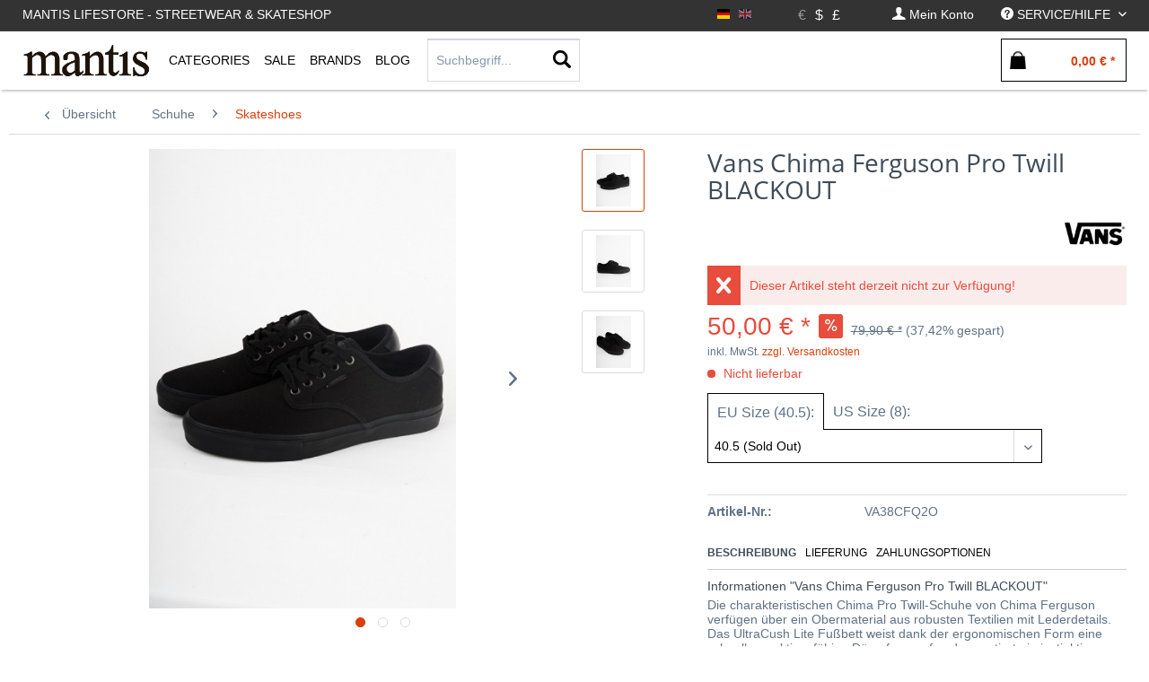

--- FILE ---
content_type: text/html; charset=UTF-8
request_url: https://mantisshop.de/vans/vans-chima-ferguson-pro-twill-blackout.html
body_size: 29756
content:
<!DOCTYPE html> <html class="no-js" lang="de" itemscope="itemscope" itemtype="https://schema.org/WebPage"> <head> <meta charset="utf-8"> <meta name="author" content="" /> <meta name="robots" content="index,follow" /> <meta name="revisit-after" content="15 days" /> <meta name="keywords" content="Die, Chima, Pro, Ferguson, Strapazierfähigkeit., bietet, Rutschfestigkeit, Halt., DURACAP-Verstärkungen, stark, beanspruchten, Bereichen, Oberseite, sorgen, unübertroffene, überzeugen, Außerdem, Gummi, Schuhe, Vulc" /> <meta name="description" content="Die charakteristischen Chima Pro Twill-Schuhe von Chima Ferguson verfügen über ein Obermaterial aus robusten Textilien mit Lederdetails. Das UltraCus…" /> <meta property="og:type" content="product" /> <meta property="og:site_name" content="Mantis Skateshop Hamburg" /> <meta property="og:url" content="https://mantisshop.de/vans/vans-chima-ferguson-pro-twill-blackout.html" /> <meta property="og:title" content="Vans Chima Ferguson Pro Twill BLACKOUT" /> <meta property="og:description" content="Die charakteristischen Chima Pro Twill-Schuhe von Chima Ferguson verfügen über ein Obermaterial aus robusten Textilien mit Lederdetails. Das…" /> <meta property="og:image" content="https://mantisshop.de/media/image/fc/4c/a0/AnimalTracks-1469_41798WcbTSfktwjewu.jpg" /> <meta property="product:brand" content="VANS" /> <meta property="product:price" content="50,00" /> <meta property="product:product_link" content="https://mantisshop.de/vans/vans-chima-ferguson-pro-twill-blackout.html" /> <meta name="twitter:card" content="product" /> <meta name="twitter:site" content="Mantis Skateshop Hamburg" /> <meta name="twitter:title" content="Vans Chima Ferguson Pro Twill BLACKOUT" /> <meta name="twitter:description" content="Die charakteristischen Chima Pro Twill-Schuhe von Chima Ferguson verfügen über ein Obermaterial aus robusten Textilien mit Lederdetails. Das…" /> <meta name="twitter:image" content="https://mantisshop.de/media/image/fc/4c/a0/AnimalTracks-1469_41798WcbTSfktwjewu.jpg" /> <meta itemprop="copyrightHolder" content="Mantis Skateshop Hamburg" /> <meta itemprop="copyrightYear" content="2014" /> <meta itemprop="isFamilyFriendly" content="True" /> <meta itemprop="image" content="https://mantisshop.de/media/image/06/4a/55/mantis_logo596f8965c1fbd.jpg" /> <meta name="viewport" content="width=device-width, initial-scale=1.0"> <meta name="mobile-web-app-capable" content="yes"> <meta name="apple-mobile-web-app-title" content="Mantis Skateshop Hamburg"> <meta name="apple-mobile-web-app-capable" content="yes"> <meta name="apple-mobile-web-app-status-bar-style" content="default"> <link rel="alternate" hreflang="de-DE" href="https://mantisshop.de/vans/vans-chima-ferguson-pro-twill-blackout.html" /> <link rel="alternate" hreflang="en-GB" href="https://mantisshop.de/vans/vans-chima-ferguson-pro-twill-blackout.html" /> <link rel="apple-touch-icon-precomposed" href="https://mantisshop.de/media/image/06/4a/55/mantis_logo596f8965c1fbd.jpg"> <link rel="shortcut icon" href="https://mantisshop.de/media/image/06/4a/55/mantis_logo596f8965c1fbd.jpg"> <meta name="msapplication-navbutton-color" content="#D9400B" /> <meta name="application-name" content="Mantis Skateshop Hamburg" /> <meta name="msapplication-starturl" content="https://mantisshop.de/" /> <meta name="msapplication-window" content="width=1024;height=768" /> <meta name="msapplication-TileImage" content="https://mantisshop.de/media/image/06/4a/55/mantis_logo596f8965c1fbd.jpg"> <meta name="msapplication-TileColor" content="#D9400B"> <meta name="theme-color" content="#D9400B" /> <link rel="canonical" href="https://mantisshop.de/vans/vans-chima-ferguson-pro-twill-blackout.html" /> <title itemprop="name">Vans Chima Ferguson Pro Twill BLACKOUT | Skateshoes | Schuhe | Mantis Skateshop Hamburg</title> <link href="/web/cache/1728294930_64d97e7e23bd268886b8cc5c8f6f714e.css" media="all" rel="stylesheet" type="text/css" /> <script id="mcjs">
!function(c,h,i,m,p){
m=c.createElement(h),p=c.getElementsByTagName(h)[0],m.async=1,m.src=i,p.parentNode.insertBefore(m,p)
}(document,"script","https://chimpstatic.com/mcjs-connected/js/users/a43253babcfb5c01cf54381db/3e87ed08c30482310e67e749c.js");
</script> <link type="text/css" media="all" rel="stylesheet" href="/engine/Shopware/Plugins/Local/Frontend/MdcnBase/Views/1.2.5/frontend/_resources/css/0.0.1/shop-filter.css" /> <style> .configurator-tab { width: auto; float: left; overflow: visible; cursor: pointer; z-index: 100; height:41px; position: relative; } .configurator-tab.active{ border:1px solid #000; border-bottom: none; background: #fff; } .configurator-tab .configurator--label{ padding:3px 10px; } .configurator-tab-content { height:48px; display:none; overflow: hidden; transition: opacity 1s ease-out; opacity: 0; float: right; width: 100%; position: absolute; bottom: 0px; } .configurator-tab-content.active { display:block; opacity: 1; } .product--configurator { width: 100%; position: relative; min-height: 98px; height:98px; margin-bottom: 20px; float: left; } .is--ctl-detail .product--details .buybox--quantity{ display:none; } .product--details .buybox--button{ width:100%; } .configurator--label { font-size: 1rem; font-weight: normal; } @media screen and (min-width: 48em) { .configurator-tab-content { top:50px; } } @media screen and (min-width: 64em) { .product--details .buybox--button{ width:80%; } } </style> <style> .product--details .tab--navigation { display: block; border-bottom: 1px solid #ccc; padding-bottom: 2px; width: 100%; float: left; margin-bottom: 10px; } .js--tab-menu .tab--link { font-size: 12px; font-weight: normal; padding: 5px; text-transform: uppercase; padding-left: 0; color: #000; overflow: hidden; margin: 0; box-sizing: border-box; float: left; padding-right: 10px; text-overflow: ellipsis; } .xs .js--tab-menu .tab--link,.l .js--tab-menu .tab--link{ max-width: 33.3%; } .js--tab-menu .tab--link.is--active { background: none; font-weight: bold; } .product--details .tab--content .content--description, .product--details .tab--content .content--product-reviews { padding: .875rem 0.5rem; padding-left: 0; } .product--details .product--properties { width: 100%; } .product--details .tab--content .content--title{ font-size:14px; } .product--details .tab--content .content--description p, .product--details .tab--content .content--product-reviews p{ padding: .875rem 0.5rem; padding-left: 0; font-size: 12px; } .product--details .review--form-container { width: 100%; } </style> <style type=""> .listing.cross-selling .product--box{ width:25% !important; } .xs .listing.cross-selling .product--box{ width:50% !important; } .listing.cross-selling .product--box .product--title { text-align: left; width: 100%; padding: 0; text-overflow: ellipsis; } h2.cross-selling-headline ,.last-seen-products .last-seen-products--title{ font-weight: normal; font-size: 1.2rem; text-align: center; } .listing.cross-selling .box--image .product--image{ height: 18.5rem; } .s .listing.cross-selling .box--image .product--image{ height:15.5rem; } .m .listing.cross-selling .box--image .product--image{ height:19.5rem; } .l .listing.cross-selling .box--image .product--image{ height:22.5rem; } .xl .listing.cross-selling .box--image .product--image{ height:27.5rem; } </style> <script>
window.basketData = {
hasData: false,
data:[]
};
</script> <div data-googleAnalytics="true" data-googleConversionID="964498047" data-googleConversionLabel="BmfACMjB9HUQ_6T0ywM" data-googleConversionLanguage="de" data-googleTrackingID="UA-122567729-1" data-googleAnonymizeIp="1" data-googleOptOutCookie="" data-googleTrackingLibrary="ua" data-realAmount="" data-showCookieNote="" data-cookieNoteMode="0" > </div> </head> <body class="is--ctl-detail is--act-index is--no-sidebar" > <div class="page-wrap"> <noscript class="noscript-main"> <div class="alert is--warning"> <div class="alert--icon"> <i class="icon--element icon--warning"></i> </div> <div class="alert--content"> Um Mantis&#x20;Skateshop&#x20;Hamburg in vollem Umfang nutzen zu k&ouml;nnen, empfehlen wir Ihnen Javascript in Ihrem Browser zu aktiveren. </div> </div> </noscript> <header class="header-main"> <div class="top-bar"> <div class="container block-group"> <nav class="top-bar--navigation-left block" role="menubar"> <div class="navigation--entry entry--topbar--title upper--label" role="menuitem" > Mantis Lifestore - Streetwear & Skateshop </div> </nav> <nav class="top-bar--navigation block" role="menubar">  <div class="top-bar--language navigation--entry settings"> <div class="field--select"> <form method="post" class="language--form"> <input type="hidden" name="__redirect" value="1"> <input type="hidden" name="__shop" value="1"> <button class="language--button btn " > <div class="language--flag de_DE">EN</div> </button> </form> <form method="post" class="language--form"> <input type="hidden" name="__redirect" value="1"> <input type="hidden" name="__shop" value="3"> <button class="language--button btn active " disabled > <div class="language--flag en_GB">EN</div> </button> </form> </div> </div> <div class="top-bar--currency navigation--entry settings"> <div class="field--select"> <form method="post" class="currency--form"> <input type="hidden" name="__currency" value="1"> <button class="currency--button btn active" disabled> <span class="currency--link"> &euro; </span></button> </form> <form method="post" class="currency--form"> <input type="hidden" name="__currency" value="3"> <button class="currency--button btn " > <span class="currency--link"> $ </span></button> </form> <form method="post" class="currency--form"> <input type="hidden" name="__currency" value="4"> <button class="currency--button btn " > <span class="currency--link"> £ </span></button> </form> </div> </div>  <div class="navigation--entry entry--account" role="menuitem" data-offcanvas="true" data-offCanvasSelector=".account--dropdown-navigation"> <a href="https://mantisshop.de/account" title="Mein Konto" class=" is--icon-left entry--link account--link"> <i class="icon--account"></i> <span class="account--display"> Mein Konto </span> </a> </div> <div class="navigation--entry entry--service has--drop-down " role="menuitem" aria-haspopup="true" data-drop-down-menu="true"> <i class="icon--service"></i> <span class="upper--label">Service/Hilfe</span>  <ul class="service--list is--rounded" role="menu"> <li class="service--entry" role="menuitem"> <a class="service--link" href="https://mantisshop.de/about-us" title="About us" > About us </a> </li> <li class="service--entry" role="menuitem"> <a class="service--link" href="https://mantisshop.de/contact" title="Contact" > Contact </a> </li> <li class="service--entry" role="menuitem"> <a class="service--link" href="https://mantisshop.de/help/support" title="Help / Support" > Help / Support </a> </li> <li class="service--entry" role="menuitem"> <a class="service--link" href="https://mantisshop.de/registerFC/index/sValidation/H" title="Merchant login" > Merchant login </a> </li> <li class="service--entry" role="menuitem"> <a class="service--link" href="https://mantisshop.de/newsletter" title="Newsletter" > Newsletter </a> </li> <li class="service--entry" role="menuitem"> <a class="service--link" href="https://mantisshop.de/payment/dispatch" title="Payment / Dispatch" > Payment / Dispatch </a> </li> <li class="service--entry" role="menuitem"> <a class="service--link" href="https://mantisshop.de/privacy" title="Privacy" > Privacy </a> </li> </ul>  </div> </nav> </div> </div> <div class="container header--navigation"> <div class="logo-main block-group" role="banner"> </div> <nav class="shop--navigation block-group"> <ul class="navigation--list block-group" role="menubar"> <li class="navigation--entry entry--menu-left" role="menuitem"> <a class="entry--link entry--trigger btn is--icon-left" href="#offcanvas--left" data-offcanvas="true" data-offCanvasSelector=".sidebar-main"> <i class="icon--menu"></i> </a> </li> <li class="navigation--entry entry--logo " role="menuitem"> <a class="logo--link" href="https://mantisshop.de/" title="Mantis Skateshop Hamburg - zur Startseite wechseln"> <picture> <source srcset="https://mantisshop.de/media/image/06/4a/55/mantis_logo596f8965c1fbd.jpg" media="(min-width: 78.75em)"> <source srcset="https://mantisshop.de/media/image/06/4a/55/mantis_logo596f8965c1fbd.jpg" media="(min-width: 64em)"> <source srcset="https://mantisshop.de/media/image/06/4a/55/mantis_logo596f8965c1fbd.jpg" media="(min-width: 48em)"> <img class="navigation-logo" srcset=" https://mantisshop.de/media/image/06/4a/55/mantis_logo596f8965c1fbd.jpg" alt="Mantis Skateshop Hamburg - zur Startseite wechseln" /> </picture> </a> </li> <li class="navigation--entry entry--search" role="menuitem" data-search="true" aria-haspopup="true"> <a class="btn entry--link entry--trigger" href="#show-hide--search" title="Suche anzeigen / schließen"> <i class="icon--search"></i> <span class="search--display">Suchen</span> </a> <form action="/search" method="get" class="main-search--form"> <input type="search" name="sSearch" aria-label="Suchbegriff..." class="main-search--field" autocomplete="off" autocapitalize="off" placeholder="Suchbegriff..." maxlength="30" /> <button type="submit" class="main-search--button" aria-label="Suchen"> <i class="icon--search"></i> <span class="main-search--text">Suchen</span> </button> <div class="form--ajax-loader">&nbsp;</div> </form> <div class="main-search--results"></div> </li>  <li class="navigation--entry entry--notepad" role="menuitem"> <a href="https://mantisshop.de/note" title="Merkzettel" aria-label="Merkzettel" class="btn"> <i class="icon--heart"></i> </a> </li> <li class="navigation--entry entry--account" role="menuitem" data-offcanvas="true" data-offCanvasSelector=".account--dropdown-navigation"> <a href="https://mantisshop.de/account" title="Mein Konto" aria-label="Mein Konto" class="btn is--icon-left entry--link account--link"> <i class="icon--account"></i> <span class="account--display"> Mein Konto </span> </a> </li> <li class="navigation--entry entry--cart" role="menuitem"> <a class="btn is--icon-left cart--link" href="https://mantisshop.de/checkout/cart" title="Warenkorb" aria-label="Warenkorb"> <span class="cart--display"> Warenkorb </span> <span class="badge is--primary is--minimal cart--quantity is--hidden">0</span> <i class="icon--basket"></i> <span class="cart--amount"> 0,00&nbsp;&euro; * </span> </a> <div class="ajax-loader">&nbsp;</div> </li>  </ul> </nav> <div class="container--ajax-cart" data-collapse-cart="true" data-displayMode="offcanvas"></div> </div> </header> <nav class="navigation-main"> <div class="container" data-menu-scroller="true" data-listSelector=".navigation--list.container" data-viewPortSelector=".navigation--list-wrapper"> <div class="navigation--list-wrapper "> <pre style="display:none;">
</pre> <ul class="navigation--list container" role="menubar" itemscope="itemscope" itemtype="http://schema.org/SiteNavigationElement"> <li class="navigation--entry is--home is--first" role="menuitem"><a class="navigation--link logo--link" href="https://mantisshop.de/" title="Mantis Skateshop Hamburg - zur Startseite wechseln"><picture><source srcset=" https://mantisshop.de/media/image/06/4a/55/mantis_logo596f8965c1fbd.jpg" media="(min-width: 78.75em)"><source srcset=" https://mantisshop.de/media/image/06/4a/55/mantis_logo596f8965c1fbd.jpg" media="(min-width: 64em)"><source srcset=" https://mantisshop.de/media/image/06/4a/55/mantis_logo596f8965c1fbd.jpg" media="(min-width: 48em)"><img class="navigation-logo" srcset=" https://mantisshop.de/media/image/06/4a/55/mantis_logo596f8965c1fbd.jpg" alt="Mantis Skateshop Hamburg - zur Startseite wechseln" /></picture></a></li><li class="navigation--entry shop--link " role="menuitem" ><a class="navigation--link is--base has-sub-menu " href="https://mantisshop.de/new/?o=relaese" title="Categories" itemprop="url"><span class="upper--label" itemprop="name" >Categories</span></a> <div class="shopSubNavigation categories" > <div class="shopSubNavigationInner"> <div class="shopImage subShopContainer"> <img src="https://mantisshop.de/media/image/4d/16/1e/Mantis_659e53615ecb8d.jpg"> </div> <div class="shopCategories subShopContainer" max-items="390"> <span class="filter-subnav-title xx" itemprop="name">Categories</span> <ul class="navigation--list container sub-navigation-list" style="max-height:390px;" role="menu"> <li class="navigation--entry level_0 " role="menuitem"> <a class="navigation--link level_0 " href="https://mantisshop.de/new/" data-categoryId="5" data-fetchUrl="/widgets/listing/getCategory/categoryId/5" title="New" > <span class="is--icon-right"> <i class="icon--arrow-right"></i> </span> New </a> </li> <li class="navigation--entry level_0 has--sub-categories has--sub-children" role="menuitem"> <a class="navigation--link level_0 has--sub-categories link--go-forward" href="https://mantisshop.de/skateshop/" data-categoryId="18" data-fetchUrl="/widgets/listing/getCategory/categoryId/18" title="Skateshop" > <span class="is--icon-right"> <i class="icon--arrow-right"></i> </span> Skateshop </a> <ul class="navigation--list container sub-navigation-list" role="menu"> <li class="navigation--entry level_1 has--sub-children" role="menuitem"> <a class="navigation--link level_1 link--go-forward" href="https://mantisshop.de/skateshop/komplettboards/" data-categoryId="19" data-fetchUrl="/widgets/listing/getCategory/categoryId/19" title="Komplettboards" > Komplettboards </a> </li> <li class="navigation--entry level_1 " role="menuitem"> <a class="navigation--link level_1 " href="https://mantisshop.de/skateshop/decks/" data-categoryId="20" data-fetchUrl="/widgets/listing/getCategory/categoryId/20" title="Decks" > Decks </a> </li> <li class="navigation--entry level_1 " role="menuitem"> <a class="navigation--link level_1 " href="https://mantisshop.de/skateshop/shaped-decks/" data-categoryId="100" data-fetchUrl="/widgets/listing/getCategory/categoryId/100" title="Shaped Decks" > Shaped Decks </a> </li> <li class="navigation--entry level_1 " role="menuitem"> <a class="navigation--link level_1 " href="https://mantisshop.de/skateshop/deck-rails/" data-categoryId="103" data-fetchUrl="/widgets/listing/getCategory/categoryId/103" title="Deck Rails" > Deck Rails </a> </li> <li class="navigation--entry level_1 " role="menuitem"> <a class="navigation--link level_1 " href="https://mantisshop.de/skateshop/achsen/" data-categoryId="21" data-fetchUrl="/widgets/listing/getCategory/categoryId/21" title="Achsen" > Achsen </a> </li> <li class="navigation--entry level_1 " role="menuitem"> <a class="navigation--link level_1 " href="https://mantisshop.de/skateshop/bushings/" data-categoryId="91" data-fetchUrl="/widgets/listing/getCategory/categoryId/91" title="Bushings" > Bushings </a> </li> <li class="navigation--entry level_1 has--sub-children" role="menuitem"> <a class="navigation--link level_1 link--go-forward" href="https://mantisshop.de/skateshop/bearings/" data-categoryId="90" data-fetchUrl="/widgets/listing/getCategory/categoryId/90" title="Bearings" > Bearings </a> </li> <li class="navigation--entry level_1 has--sub-children" role="menuitem"> <a class="navigation--link level_1 link--go-forward" href="https://mantisshop.de/skateshop/wheels/" data-categoryId="22" data-fetchUrl="/widgets/listing/getCategory/categoryId/22" title="Wheels" > Wheels </a> </li> <li class="navigation--entry level_1 " role="menuitem"> <a class="navigation--link level_1 " href="https://mantisshop.de/skateshop/griptape/" data-categoryId="87" data-fetchUrl="/widgets/listing/getCategory/categoryId/87" title="Griptape" > Griptape </a> </li> <li class="navigation--entry level_1 " role="menuitem"> <a class="navigation--link level_1 " href="https://mantisshop.de/skateshop/hardware/" data-categoryId="23" data-fetchUrl="/widgets/listing/getCategory/categoryId/23" title="Hardware" > Hardware </a> </li> <li class="navigation--entry level_1 " role="menuitem"> <a class="navigation--link level_1 " href="https://mantisshop.de/skateshop/skate-wax/" data-categoryId="89" data-fetchUrl="/widgets/listing/getCategory/categoryId/89" title="Skate Wax" > Skate Wax </a> </li> <li class="navigation--entry level_1 " role="menuitem"> <a class="navigation--link level_1 " href="https://mantisshop.de/skateshop/skate-tools/" data-categoryId="61" data-fetchUrl="/widgets/listing/getCategory/categoryId/61" title="Skate Tools" > Skate Tools </a> </li> <li class="navigation--entry level_1 " role="menuitem"> <a class="navigation--link level_1 " href="https://mantisshop.de/skateshop/shoe-goo/" data-categoryId="95" data-fetchUrl="/widgets/listing/getCategory/categoryId/95" title="Shoe Goo" > Shoe Goo </a> </li> <li class="navigation--entry level_1 " role="menuitem"> <a class="navigation--link level_1 " href="https://mantisshop.de/skateshop/fingerboards/" data-categoryId="126" data-fetchUrl="/widgets/listing/getCategory/categoryId/126" title="Fingerboards" > Fingerboards </a> </li> <li class="navigation--entry level_1 has--sub-children" role="menuitem"> <a class="navigation--link level_1 link--go-forward" href="https://mantisshop.de/skateshop/cruiser/" data-categoryId="76" data-fetchUrl="/widgets/listing/getCategory/categoryId/76" title="Cruiser" > Cruiser </a> </li> </ul> </li> <li class="navigation--entry level_0 has--sub-categories has--sub-children" role="menuitem"> <a class="navigation--link level_0 has--sub-categories link--go-forward" href="https://mantisshop.de/oberteile/" data-categoryId="13" data-fetchUrl="/widgets/listing/getCategory/categoryId/13" title="Oberteile" > <span class="is--icon-right"> <i class="icon--arrow-right"></i> </span> Oberteile </a> <ul class="navigation--list container sub-navigation-list" role="menu"> <li class="navigation--entry level_1 has--sub-children" role="menuitem"> <a class="navigation--link level_1 link--go-forward" href="https://mantisshop.de/oberteile/hoodies/" data-categoryId="14" data-fetchUrl="/widgets/listing/getCategory/categoryId/14" title="Hoodies" > Hoodies </a> </li> <li class="navigation--entry level_1 " role="menuitem"> <a class="navigation--link level_1 " href="https://mantisshop.de/oberteile/zipper/" data-categoryId="15" data-fetchUrl="/widgets/listing/getCategory/categoryId/15" title="Zipper" > Zipper </a> </li> <li class="navigation--entry level_1 " role="menuitem"> <a class="navigation--link level_1 " href="https://mantisshop.de/oberteile/sweater/" data-categoryId="16" data-fetchUrl="/widgets/listing/getCategory/categoryId/16" title="Sweater" > Sweater </a> </li> <li class="navigation--entry level_1 " role="menuitem"> <a class="navigation--link level_1 " href="https://mantisshop.de/oberteile/t-shirts/" data-categoryId="10" data-fetchUrl="/widgets/listing/getCategory/categoryId/10" title="T-Shirts" > T-Shirts </a> </li> <li class="navigation--entry level_1 " role="menuitem"> <a class="navigation--link level_1 " href="https://mantisshop.de/oberteile/longsleeves/" data-categoryId="17" data-fetchUrl="/widgets/listing/getCategory/categoryId/17" title="Longsleeves" > Longsleeves </a> </li> <li class="navigation--entry level_1 " role="menuitem"> <a class="navigation--link level_1 " href="https://mantisshop.de/oberteile/hemden/" data-categoryId="12" data-fetchUrl="/widgets/listing/getCategory/categoryId/12" title="Hemden" > Hemden </a> </li> </ul> </li> <li class="navigation--entry level_0 has--sub-categories has--sub-children" role="menuitem"> <a class="navigation--link level_0 has--sub-categories link--go-forward" href="https://mantisshop.de/hosen/" data-categoryId="27" data-fetchUrl="/widgets/listing/getCategory/categoryId/27" title="Hosen" > <span class="is--icon-right"> <i class="icon--arrow-right"></i> </span> Hosen </a> <ul class="navigation--list container sub-navigation-list" role="menu"> <li class="navigation--entry level_1 " role="menuitem"> <a class="navigation--link level_1 " href="https://mantisshop.de/hosen/cargo-pants/" data-categoryId="57" data-fetchUrl="/widgets/listing/getCategory/categoryId/57" title="Cargo Pants" > Cargo Pants </a> </li> <li class="navigation--entry level_1 " role="menuitem"> <a class="navigation--link level_1 " href="https://mantisshop.de/hosen/chino-pants/" data-categoryId="67" data-fetchUrl="/widgets/listing/getCategory/categoryId/67" title="Chino Pants" > Chino Pants </a> </li> <li class="navigation--entry level_1 " role="menuitem"> <a class="navigation--link level_1 " href="https://mantisshop.de/hosen/work-pant/" data-categoryId="56" data-fetchUrl="/widgets/listing/getCategory/categoryId/56" title="Work Pant" > Work Pant </a> </li> <li class="navigation--entry level_1 " role="menuitem"> <a class="navigation--link level_1 " href="https://mantisshop.de/hosen/jeans/" data-categoryId="28" data-fetchUrl="/widgets/listing/getCategory/categoryId/28" title="Jeans" > Jeans </a> </li> <li class="navigation--entry level_1 " role="menuitem"> <a class="navigation--link level_1 " href="https://mantisshop.de/hosen/jogger/" data-categoryId="51" data-fetchUrl="/widgets/listing/getCategory/categoryId/51" title="Jogger" > Jogger </a> </li> <li class="navigation--entry level_1 " role="menuitem"> <a class="navigation--link level_1 " href="https://mantisshop.de/hosen/shorts/" data-categoryId="29" data-fetchUrl="/widgets/listing/getCategory/categoryId/29" title="Shorts" > Shorts </a> </li> </ul> </li> <li class="navigation--entry level_0 has--sub-categories has--sub-children" role="menuitem"> <a class="navigation--link level_0 has--sub-categories link--go-forward" href="https://mantisshop.de/schuhe/" data-categoryId="6" data-fetchUrl="/widgets/listing/getCategory/categoryId/6" title="Schuhe" > <span class="is--icon-right"> <i class="icon--arrow-right"></i> </span> Schuhe </a> <ul class="navigation--list container sub-navigation-list" role="menu"> <li class="navigation--entry level_1 is--active" role="menuitem"> <a class="navigation--link level_1 is--active" href="https://mantisshop.de/schuhe/skateshoes/" data-categoryId="7" data-fetchUrl="/widgets/listing/getCategory/categoryId/7" title="Skateshoes" > Skateshoes </a> </li> <li class="navigation--entry level_1 " role="menuitem"> <a class="navigation--link level_1 " href="https://mantisshop.de/schuhe/sneaker/" data-categoryId="8" data-fetchUrl="/widgets/listing/getCategory/categoryId/8" title="Sneaker" > Sneaker </a> </li> <li class="navigation--entry level_1 " role="menuitem"> <a class="navigation--link level_1 " href="https://mantisshop.de/schuhe/slides/" data-categoryId="92" data-fetchUrl="/widgets/listing/getCategory/categoryId/92" title="Slides" > Slides </a> </li> <li class="navigation--entry level_1 " role="menuitem"> <a class="navigation--link level_1 " href="https://mantisshop.de/schuhe/schuhpflege/" data-categoryId="75" data-fetchUrl="/widgets/listing/getCategory/categoryId/75" title="Schuhpflege" > Schuhpflege </a> </li> </ul> </li> <li class="navigation--entry level_0 has--sub-categories has--sub-children" role="menuitem"> <a class="navigation--link level_0 has--sub-categories link--go-forward" href="https://mantisshop.de/jacken/" data-categoryId="30" data-fetchUrl="/widgets/listing/getCategory/categoryId/30" title="Jacken" > <span class="is--icon-right"> <i class="icon--arrow-right"></i> </span> Jacken </a> <ul class="navigation--list container sub-navigation-list" role="menu"> <li class="navigation--entry level_1 " role="menuitem"> <a class="navigation--link level_1 " href="https://mantisshop.de/jacken/winterjackets/" data-categoryId="31" data-fetchUrl="/widgets/listing/getCategory/categoryId/31" title="Winterjackets" > Winterjackets </a> </li> <li class="navigation--entry level_1 " role="menuitem"> <a class="navigation--link level_1 " href="https://mantisshop.de/jacken/uebergangsjacken/" data-categoryId="32" data-fetchUrl="/widgets/listing/getCategory/categoryId/32" title="Übergangsjacken" > Übergangsjacken </a> </li> <li class="navigation--entry level_1 " role="menuitem"> <a class="navigation--link level_1 " href="https://mantisshop.de/jacken/college-jacket/" data-categoryId="33" data-fetchUrl="/widgets/listing/getCategory/categoryId/33" title="College Jacket" > College Jacket </a> </li> <li class="navigation--entry level_1 " role="menuitem"> <a class="navigation--link level_1 " href="https://mantisshop.de/jacken/bomber-jackets/" data-categoryId="55" data-fetchUrl="/widgets/listing/getCategory/categoryId/55" title="Bomber Jackets " > Bomber Jackets </a> </li> <li class="navigation--entry level_1 " role="menuitem"> <a class="navigation--link level_1 " href="https://mantisshop.de/jacken/regenjacken/" data-categoryId="62" data-fetchUrl="/widgets/listing/getCategory/categoryId/62" title="Regenjacken" > Regenjacken </a> </li> <li class="navigation--entry level_1 " role="menuitem"> <a class="navigation--link level_1 " href="https://mantisshop.de/jacken/westen/" data-categoryId="65" data-fetchUrl="/widgets/listing/getCategory/categoryId/65" title="Westen" > Westen </a> </li> </ul> </li> <li class="navigation--entry level_0 has--sub-categories has--sub-children" role="menuitem"> <a class="navigation--link level_0 has--sub-categories link--go-forward" href="https://mantisshop.de/longboards/" data-categoryId="70" data-fetchUrl="/widgets/listing/getCategory/categoryId/70" title="Longboards" > <span class="is--icon-right"> <i class="icon--arrow-right"></i> </span> Longboards </a> <ul class="navigation--list container sub-navigation-list" role="menu"> <li class="navigation--entry level_1 " role="menuitem"> <a class="navigation--link level_1 " href="https://mantisshop.de/longboards/komplettboards/" data-categoryId="85" data-fetchUrl="/widgets/listing/getCategory/categoryId/85" title="Komplettboards" > Komplettboards </a> </li> <li class="navigation--entry level_1 " role="menuitem"> <a class="navigation--link level_1 " href="https://mantisshop.de/longboards/surfskates/" data-categoryId="98" data-fetchUrl="/widgets/listing/getCategory/categoryId/98" title="Surfskates" > Surfskates </a> </li> <li class="navigation--entry level_1 " role="menuitem"> <a class="navigation--link level_1 " href="https://mantisshop.de/longboards/longboard-decks/" data-categoryId="84" data-fetchUrl="/widgets/listing/getCategory/categoryId/84" title="Longboard Decks" > Longboard Decks </a> </li> <li class="navigation--entry level_1 " role="menuitem"> <a class="navigation--link level_1 " href="https://mantisshop.de/longboards/elektroboards/" data-categoryId="78" data-fetchUrl="/widgets/listing/getCategory/categoryId/78" title="Elektroboards" > Elektroboards </a> </li> <li class="navigation--entry level_1 " role="menuitem"> <a class="navigation--link level_1 " href="https://mantisshop.de/longboards/trucks/" data-categoryId="80" data-fetchUrl="/widgets/listing/getCategory/categoryId/80" title="Trucks" > Trucks </a> </li> <li class="navigation--entry level_1 " role="menuitem"> <a class="navigation--link level_1 " href="https://mantisshop.de/longboards/wheels/" data-categoryId="81" data-fetchUrl="/widgets/listing/getCategory/categoryId/81" title="Wheels" > Wheels </a> </li> <li class="navigation--entry level_1 " role="menuitem"> <a class="navigation--link level_1 " href="https://mantisshop.de/longboards/hardware/" data-categoryId="82" data-fetchUrl="/widgets/listing/getCategory/categoryId/82" title="Hardware" > Hardware </a> </li> </ul> </li> <li class="navigation--entry level_0 has--sub-categories has--sub-children" role="menuitem"> <a class="navigation--link level_0 has--sub-categories link--go-forward" href="https://mantisshop.de/protection/" data-categoryId="110" data-fetchUrl="/widgets/listing/getCategory/categoryId/110" title="Protection" > <span class="is--icon-right"> <i class="icon--arrow-right"></i> </span> Protection </a> <ul class="navigation--list container sub-navigation-list" role="menu"> <li class="navigation--entry level_1 " role="menuitem"> <a class="navigation--link level_1 " href="https://mantisshop.de/protection/helme/" data-categoryId="111" data-fetchUrl="/widgets/listing/getCategory/categoryId/111" title="Helme" > Helme </a> </li> <li class="navigation--entry level_1 has--sub-children" role="menuitem"> <a class="navigation--link level_1 link--go-forward" href="https://mantisshop.de/protection/schoner/" data-categoryId="112" data-fetchUrl="/widgets/listing/getCategory/categoryId/112" title="Schoner" > Schoner </a> </li> <li class="navigation--entry level_1 " role="menuitem"> <a class="navigation--link level_1 " href="https://mantisshop.de/protection/gaskets/" data-categoryId="113" data-fetchUrl="/widgets/listing/getCategory/categoryId/113" title="Gaskets" > Gaskets </a> </li> <li class="navigation--entry level_1 " role="menuitem"> <a class="navigation--link level_1 " href="https://mantisshop.de/protection/slidegloves/" data-categoryId="114" data-fetchUrl="/widgets/listing/getCategory/categoryId/114" title="Slidegloves" > Slidegloves </a> </li> </ul> </li> <li class="navigation--entry level_0 has--sub-categories has--sub-children" role="menuitem"> <a class="navigation--link level_0 has--sub-categories link--go-forward" href="https://mantisshop.de/accessories/" data-categoryId="37" data-fetchUrl="/widgets/listing/getCategory/categoryId/37" title="Accessories" > <span class="is--icon-right"> <i class="icon--arrow-right"></i> </span> Accessories </a> <ul class="navigation--list container sub-navigation-list" role="menu"> <li class="navigation--entry level_1 " role="menuitem"> <a class="navigation--link level_1 " href="https://mantisshop.de/accessories/socken/" data-categoryId="46" data-fetchUrl="/widgets/listing/getCategory/categoryId/46" title="Socken" > Socken </a> </li> <li class="navigation--entry level_1 " role="menuitem"> <a class="navigation--link level_1 " href="https://mantisshop.de/accessories/sonnenbrillen/" data-categoryId="38" data-fetchUrl="/widgets/listing/getCategory/categoryId/38" title="Sonnenbrillen" > Sonnenbrillen </a> </li> <li class="navigation--entry level_1 " role="menuitem"> <a class="navigation--link level_1 " href="https://mantisshop.de/accessories/portemonnaie/" data-categoryId="39" data-fetchUrl="/widgets/listing/getCategory/categoryId/39" title="Portemonnaie" > Portemonnaie </a> </li> <li class="navigation--entry level_1 " role="menuitem"> <a class="navigation--link level_1 " href="https://mantisshop.de/accessories/anhaenger-pins/" data-categoryId="41" data-fetchUrl="/widgets/listing/getCategory/categoryId/41" title="Anhänger &amp; Pins" > Anhänger & Pins </a> </li> <li class="navigation--entry level_1 " role="menuitem"> <a class="navigation--link level_1 " href="https://mantisshop.de/accessories/regenschirme/" data-categoryId="42" data-fetchUrl="/widgets/listing/getCategory/categoryId/42" title="Regenschirme" > Regenschirme </a> </li> <li class="navigation--entry level_1 " role="menuitem"> <a class="navigation--link level_1 " href="https://mantisshop.de/accessories/sticker-packs/" data-categoryId="69" data-fetchUrl="/widgets/listing/getCategory/categoryId/69" title="Sticker Packs" > Sticker Packs </a> </li> <li class="navigation--entry level_1 " role="menuitem"> <a class="navigation--link level_1 " href="https://mantisshop.de/accessories/air-freshener/" data-categoryId="72" data-fetchUrl="/widgets/listing/getCategory/categoryId/72" title="Air Freshener" > Air Freshener </a> </li> <li class="navigation--entry level_1 " role="menuitem"> <a class="navigation--link level_1 " href="https://mantisshop.de/accessories/home/" data-categoryId="101" data-fetchUrl="/widgets/listing/getCategory/categoryId/101" title="Home" > Home </a> </li> <li class="navigation--entry level_1 " role="menuitem"> <a class="navigation--link level_1 " href="https://mantisshop.de/accessories/guertel/" data-categoryId="86" data-fetchUrl="/widgets/listing/getCategory/categoryId/86" title="Gürtel" > Gürtel </a> </li> <li class="navigation--entry level_1 " role="menuitem"> <a class="navigation--link level_1 " href="https://mantisshop.de/accessories/boxershorts/" data-categoryId="102" data-fetchUrl="/widgets/listing/getCategory/categoryId/102" title="Boxershorts" > Boxershorts </a> </li> <li class="navigation--entry level_1 has--sub-children" role="menuitem"> <a class="navigation--link level_1 link--go-forward" href="https://mantisshop.de/accessories/media/" data-categoryId="24" data-fetchUrl="/widgets/listing/getCategory/categoryId/24" title="Media" > Media </a> </li> <li class="navigation--entry level_1 " role="menuitem"> <a class="navigation--link level_1 " href="https://mantisshop.de/accessories/teppiche/" data-categoryId="74" data-fetchUrl="/widgets/listing/getCategory/categoryId/74" title="Teppiche" > Teppiche </a> </li> <li class="navigation--entry level_1 " role="menuitem"> <a class="navigation--link level_1 " href="https://mantisshop.de/accessories/rucksaecke/" data-categoryId="35" data-fetchUrl="/widgets/listing/getCategory/categoryId/35" title="Rucksäcke" > Rucksäcke </a> </li> <li class="navigation--entry level_1 " role="menuitem"> <a class="navigation--link level_1 " href="https://mantisshop.de/accessories/hipbags/" data-categoryId="36" data-fetchUrl="/widgets/listing/getCategory/categoryId/36" title="Hipbags" > Hipbags </a> </li> <li class="navigation--entry level_1 " role="menuitem"> <a class="navigation--link level_1 " href="https://mantisshop.de/accessories/tote-bags/" data-categoryId="52" data-fetchUrl="/widgets/listing/getCategory/categoryId/52" title="Tote Bags" > Tote Bags </a> </li> <li class="navigation--entry level_1 " role="menuitem"> <a class="navigation--link level_1 " href="https://mantisshop.de/accessories/outdoor/" data-categoryId="119" data-fetchUrl="/widgets/listing/getCategory/categoryId/119" title="Outdoor" > Outdoor </a> </li> </ul> </li> <li class="navigation--entry level_0 has--sub-categories has--sub-children" role="menuitem"> <a class="navigation--link level_0 has--sub-categories link--go-forward" href="https://mantisshop.de/headwear/" data-categoryId="43" data-fetchUrl="/widgets/listing/getCategory/categoryId/43" title="Headwear" > <span class="is--icon-right"> <i class="icon--arrow-right"></i> </span> Headwear </a> <ul class="navigation--list container sub-navigation-list" role="menu"> <li class="navigation--entry level_1 " role="menuitem"> <a class="navigation--link level_1 " href="https://mantisshop.de/headwear/caps/" data-categoryId="44" data-fetchUrl="/widgets/listing/getCategory/categoryId/44" title="Caps" > Caps </a> </li> <li class="navigation--entry level_1 " role="menuitem"> <a class="navigation--link level_1 " href="https://mantisshop.de/headwear/beanies/" data-categoryId="45" data-fetchUrl="/widgets/listing/getCategory/categoryId/45" title="Beanies" > Beanies </a> </li> <li class="navigation--entry level_1 " role="menuitem"> <a class="navigation--link level_1 " href="https://mantisshop.de/headwear/bucket-hat/" data-categoryId="71" data-fetchUrl="/widgets/listing/getCategory/categoryId/71" title="Bucket Hat" > Bucket Hat </a> </li> </ul> </li> <li class="navigation--entry level_0 " role="menuitem"> <a class="navigation--link level_0 " href="https://mantisshop.de/gutscheine/" data-categoryId="47" data-fetchUrl="/widgets/listing/getCategory/categoryId/47" title="Gutscheine" > <span class="is--icon-right"> <i class="icon--arrow-right"></i> </span> Gutscheine </a> </li> <li class="navigation--entry level_0 " role="menuitem"> <a class="navigation--link level_0 " href="https://mantisshop.de/coming-soon/" data-categoryId="49" data-fetchUrl="/widgets/listing/getCategory/categoryId/49" title="Coming Soon" > <span class="is--icon-right"> <i class="icon--arrow-right"></i> </span> Coming Soon </a> </li> <li class="navigation--entry level_0 has--sub-categories has--sub-children" role="menuitem"> <a class="navigation--link level_0 has--sub-categories link--go-forward" href="https://mantisshop.de/mantis-blog/" data-categoryId="48" data-fetchUrl="/widgets/listing/getCategory/categoryId/48" title="Mantis Blog" > <span class="is--icon-right"> <i class="icon--arrow-right"></i> </span> Mantis Blog </a> <ul class="navigation--list container sub-navigation-list" role="menu"> <li class="navigation--entry level_1 " role="menuitem"> <a class="navigation--link level_1 " href="https://mantisshop.de/mantis-blog/news/" data-categoryId="117" data-fetchUrl="/widgets/listing/getCategory/categoryId/117" title="News" > News </a> </li> <li class="navigation--entry level_1 " role="menuitem"> <a class="navigation--link level_1 " href="https://mantisshop.de/mantis-blog/reviews/" data-categoryId="107" data-fetchUrl="/widgets/listing/getCategory/categoryId/107" title="Reviews" > Reviews </a> </li> <li class="navigation--entry level_1 " role="menuitem"> <a class="navigation--link level_1 " href="https://mantisshop.de/mantis-blog/tricks-und-tipps/" data-categoryId="106" data-fetchUrl="/widgets/listing/getCategory/categoryId/106" title="Tricks und Tipps" > Tricks und Tipps </a> </li> </ul> </li> </ul> </div> <div class="shopSupplier subShopContainer small"> <span class="filter-subnav-title" itemprop="name">Top-Brands</span> <a class="navigation--link is--list" href="https://mantisshop.de/baker/" title="BAKER" itemprop="url"> <i class="icon--arrow-right"></i><span class="shop-supplier-label">BAKER</span> </a> <a class="navigation--link is--list" href="https://mantisshop.de/bones/" title="BONES" itemprop="url"> <i class="icon--arrow-right"></i><span class="shop-supplier-label">BONES</span> </a> <a class="navigation--link is--list" href="https://mantisshop.de/dickies/" title="DICKIES" itemprop="url"> <i class="icon--arrow-right"></i><span class="shop-supplier-label">DICKIES</span> </a> <a class="navigation--link is--list" href="https://mantisshop.de/independent/" title="INDEPENDENT " itemprop="url"> <i class="icon--arrow-right"></i><span class="shop-supplier-label">INDEPENDENT </span> </a> <a class="navigation--link is--list" href="https://mantisshop.de/real/" title="REAL" itemprop="url"> <i class="icon--arrow-right"></i><span class="shop-supplier-label">REAL</span> </a> <a class="navigation--link is--list" href="https://mantisshop.de/ripndip/" title="RIPNDIP" itemprop="url"> <i class="icon--arrow-right"></i><span class="shop-supplier-label">RIPNDIP</span> </a> </div> <div style="display:none;" class="shopDescription subShopContainer"> <span class="filter-subnav-title" itemprop="name"></span> <div class="shopDescriptionText"></div> <div class="shopDescriptionTextShort"></div> </div> <div class="brands-link-container" style=""> <a class="brands-link shop--color" href="" title="" itemprop="url"> anzeigen</a> </div> <div style="clear:both;"></div> </div> <div style="clear:both;"></div> </div> </li><li class="navigation--entry shop--link sale " role="menuitem"><a class="navigation--link is--base has-sub-menu" href="https://mantisshop.de/new/?sale=1" title="Sale" itemprop="url"><span class="upper--label" itemprop="name">Sale</span></a><div class="shopSubNavigation " > <div class="shopSubNavigationInner"> <div class="shopImage subShopContainer"> <img src="https://mantisshop.de/media/image/4d/16/1e/Mantis_659e53615ecb8d.jpg" /> </div> <div class="shopCategories subShopContainer"> <span class="filter-subnav-title" itemprop="name">Sale Categories</span> <ul class="navigation--list container sub-navigation-list level-1-1-6 " > <li class="navigation--entry level-1 counter-1" role="menuitem"> <a class="navigation--link is--list" href="https://mantisshop.de/cat/index/sCategory/3/sale/1" title="Common Ground" itemprop="url"> <i class="icon--arrow-right"></i>Common Ground </a> </li> <li class="navigation--entry level-1 counter-2" role="menuitem"> <a class="navigation--link is--list" href="https://mantisshop.de/new/?sale=1" title="New" itemprop="url"> <i class="icon--arrow-right"></i>New </a> </li> <li class="navigation--entry level-1 counter-3" role="menuitem"> <a class="navigation--link is--list" href="https://mantisshop.de/schuhe/?sale=1" title="Schuhe" itemprop="url"> <i class="icon--arrow-right"></i>Schuhe </a> </li> <li class="navigation--entry level-1 counter-4" role="menuitem"> <a class="navigation--link is--list" href="https://mantisshop.de/oberteile/?sale=1" title="Oberteile" itemprop="url"> <i class="icon--arrow-right"></i>Oberteile </a> </li> <li class="navigation--entry level-1 counter-5" role="menuitem"> <a class="navigation--link is--list" href="https://mantisshop.de/skateshop/?sale=1" title="Skateshop" itemprop="url"> <i class="icon--arrow-right"></i>Skateshop </a> </li> <li class="navigation--entry level-1 counter-6" role="menuitem"> <a class="navigation--link is--list" href="https://mantisshop.de/hosen/?sale=1" title="Hosen" itemprop="url"> <i class="icon--arrow-right"></i>Hosen </a> </li> </ul> <ul class="navigation--list container sub-navigation-list level-1-6-6" > <li class="navigation--entry level-2 counter-7" role="menuitem"> <a class="navigation--link is--list" href="https://mantisshop.de/jacken/?sale=1" title="Jacken" itemprop="url"> <i class="icon--arrow-right"></i>Jacken </a> </li> <li class="navigation--entry level-2 counter-8" role="menuitem"> <a class="navigation--link is--list" href="https://mantisshop.de/accessories/?sale=1" title="Accessories" itemprop="url"> <i class="icon--arrow-right"></i>Accessories </a> </li> <li class="navigation--entry level-2 counter-9" role="menuitem"> <a class="navigation--link is--list" href="https://mantisshop.de/headwear/?sale=1" title="Headwear" itemprop="url"> <i class="icon--arrow-right"></i>Headwear </a> </li> <li class="navigation--entry level-2 counter-10" role="menuitem"> <a class="navigation--link is--list" href="https://mantisshop.de/coming-soon/?sale=1" title="Coming Soon" itemprop="url"> <i class="icon--arrow-right"></i>Coming Soon </a> </li> <li class="navigation--entry level-2 counter-11" role="menuitem"> <a class="navigation--link is--list" href="https://mantisshop.de/longboards/?sale=1" title="Longboards" itemprop="url"> <i class="icon--arrow-right"></i>Longboards </a> </li> <li class="navigation--entry level-2 counter-12" role="menuitem"> <a class="navigation--link is--list" href="https://mantisshop.de/protection/?sale=1" title="Protection" itemprop="url"> <i class="icon--arrow-right"></i>Protection </a> </li> </ul> <ul class="navigation--list container sub-navigation-list level-2-12-6" > </ul> </div> <div class="shopDescription subShopContainer"> <span class="filter-subnav-title" itemprop="name">Special Deal of the Week</span> <div class="shopDescriptionText"><br></div> <div class="shopDescriptionTextShort"><br></div> </div> </div> </div> </li><li class="navigation--entry shop--link " role="menuitem"><a class="navigation--link is--base has-sub-menu " href="https://mantisshop.de/brands" title="Brands" itemprop="url"><span class="upper--label" itemprop="name">Brands</span></a><div class="shopSubNavigation" > <div class="shopSubNavigationInner"> <div class="subShopContainer oneRow brands shopSupplier" suppCount="343"> <span class="filter-subnav-title" itemprop="name">Top-Brands</span> <a class="navigation--link is--list" href="https://mantisshop.de/listing/manufacturer/sSupplier/381" title="-" itemprop="url"> <i class="icon--arrow-right"></i><span class="shop-supplier-label">-</span> </a> <a class="navigation--link is--list" href="https://mantisshop.de/187-killer-pads/" title="187 KILLER PADS" itemprop="url"> <i class="icon--arrow-right"></i><span class="shop-supplier-label">187 KILLER PADS</span> </a> <a class="navigation--link is--list" href="https://mantisshop.de/ace-trucks/" title="ACE TRUCKS" itemprop="url"> <i class="icon--arrow-right"></i><span class="shop-supplier-label">ACE TRUCKS</span> </a> <a class="navigation--link is--list" href="https://mantisshop.de/acid-wheels/" title="ACID WHEELS" itemprop="url"> <i class="icon--arrow-right"></i><span class="shop-supplier-label">ACID WHEELS</span> </a> <a class="navigation--link is--list" href="https://mantisshop.de/adidas-originals/" title="ADIDAS ORIGINALS" itemprop="url"> <i class="icon--arrow-right"></i><span class="shop-supplier-label">ADIDAS ORIGINALS</span> </a> <a class="navigation--link is--list" href="https://mantisshop.de/alien-workshop/" title="ALIEN WORKSHOP" itemprop="url"> <i class="icon--arrow-right"></i><span class="shop-supplier-label">ALIEN WORKSHOP</span> </a> <a class="navigation--link is--list" href="https://mantisshop.de/anti-hero-skateboard/" title="ANTI HERO SKATEBOARD" itemprop="url"> <i class="icon--arrow-right"></i><span class="shop-supplier-label">ANTI HERO SKATEBOARD</span> </a> <a class="navigation--link is--list" href="https://mantisshop.de/antlatic-drift/" title="ANTLATIC DRIFT" itemprop="url"> <i class="icon--arrow-right"></i><span class="shop-supplier-label">ANTLATIC DRIFT</span> </a> <a class="navigation--link is--list" href="https://mantisshop.de/april-skateboards/" title="APRIL SKATEBOARDS" itemprop="url"> <i class="icon--arrow-right"></i><span class="shop-supplier-label">APRIL SKATEBOARDS</span> </a> <a class="navigation--link is--list" href="https://mantisshop.de/arbor/" title="ARBOR" itemprop="url"> <i class="icon--arrow-right"></i><span class="shop-supplier-label">ARBOR</span> </a> <a class="navigation--link is--list" href="https://mantisshop.de/avor/" title="AVOR" itemprop="url"> <i class="icon--arrow-right"></i><span class="shop-supplier-label">AVOR</span> </a> <a class="navigation--link is--list" href="https://mantisshop.de/baba-wallets/" title="BABA WALLETS" itemprop="url"> <i class="icon--arrow-right"></i><span class="shop-supplier-label">BABA WALLETS</span> </a> <a class="navigation--link is--list" href="https://mantisshop.de/baker/" title="BAKER" itemprop="url"> <i class="icon--arrow-right"></i><span class="shop-supplier-label">BAKER</span> </a> <a class="navigation--link is--list" href="https://mantisshop.de/ben-davis/" title="BEN DAVIS" itemprop="url"> <i class="icon--arrow-right"></i><span class="shop-supplier-label">BEN DAVIS</span> </a> <a class="navigation--link is--list" href="https://mantisshop.de/blackriver/" title="BLACKRIVER" itemprop="url"> <i class="icon--arrow-right"></i><span class="shop-supplier-label">BLACKRIVER</span> </a> <a class="navigation--link is--list" href="https://mantisshop.de/blacksmith/" title="BLACKSMITH" itemprop="url"> <i class="icon--arrow-right"></i><span class="shop-supplier-label">BLACKSMITH</span> </a> <a class="navigation--link is--list" href="https://mantisshop.de/blackyard/" title="BLACKYARD" itemprop="url"> <i class="icon--arrow-right"></i><span class="shop-supplier-label">BLACKYARD</span> </a> <a class="navigation--link is--list" href="https://mantisshop.de/blind/" title="BLIND" itemprop="url"> <i class="icon--arrow-right"></i><span class="shop-supplier-label">BLIND</span> </a> <a class="navigation--link is--list" href="https://mantisshop.de/blood-orange/" title="BLOOD ORANGE" itemprop="url"> <i class="icon--arrow-right"></i><span class="shop-supplier-label">BLOOD ORANGE</span> </a> <a class="navigation--link is--list" href="https://mantisshop.de/blurs-bearings/" title="BLURS BEARINGS" itemprop="url"> <i class="icon--arrow-right"></i><span class="shop-supplier-label">BLURS BEARINGS</span> </a> <a class="navigation--link is--list" href="https://mantisshop.de/bolzen-trucks/" title="BOLZEN TRUCKS" itemprop="url"> <i class="icon--arrow-right"></i><span class="shop-supplier-label">BOLZEN TRUCKS</span> </a> <a class="navigation--link is--list" href="https://mantisshop.de/boneless/" title="BONELESS" itemprop="url"> <i class="icon--arrow-right"></i><span class="shop-supplier-label">BONELESS</span> </a> <a class="navigation--link is--list" href="https://mantisshop.de/bones/" title="BONES" itemprop="url"> <i class="icon--arrow-right"></i><span class="shop-supplier-label">BONES</span> </a> <a class="navigation--link is--list" href="https://mantisshop.de/brettretter/" title="BRETTRETTER" itemprop="url"> <i class="icon--arrow-right"></i><span class="shop-supplier-label">BRETTRETTER</span> </a> <a class="navigation--link is--list" href="https://mantisshop.de/bronson-speed-co/" title="BRONSON SPEED CO" itemprop="url"> <i class="icon--arrow-right"></i><span class="shop-supplier-label">BRONSON SPEED CO</span> </a> <a class="navigation--link is--list" href="https://mantisshop.de/bum-bag/" title="BUM BAG" itemprop="url"> <i class="icon--arrow-right"></i><span class="shop-supplier-label">BUM BAG</span> </a> <a class="navigation--link is--list" href="https://mantisshop.de/call-me-197/" title="CALL ME 197" itemprop="url"> <i class="icon--arrow-right"></i><span class="shop-supplier-label">CALL ME 197</span> </a> <a class="navigation--link is--list" href="https://mantisshop.de/carrots/" title="CARROTS" itemprop="url"> <i class="icon--arrow-right"></i><span class="shop-supplier-label">CARROTS</span> </a> <a class="navigation--link is--list" href="https://mantisshop.de/carver/" title="CARVER" itemprop="url"> <i class="icon--arrow-right"></i><span class="shop-supplier-label">CARVER</span> </a> <a class="navigation--link is--list" href="https://mantisshop.de/casio/" title="CASIO" itemprop="url"> <i class="icon--arrow-right"></i><span class="shop-supplier-label">CASIO</span> </a> <a class="navigation--link is--list" href="https://mantisshop.de/champ-skateboards/" title="CHAMP SKATEBOARDS" itemprop="url"> <i class="icon--arrow-right"></i><span class="shop-supplier-label">CHAMP SKATEBOARDS</span> </a> <a class="navigation--link is--list" href="https://mantisshop.de/chapman/" title="CHAPMAN" itemprop="url"> <i class="icon--arrow-right"></i><span class="shop-supplier-label">CHAPMAN</span> </a> <a class="navigation--link is--list" href="https://mantisshop.de/chocolate/" title="CHOCOLATE" itemprop="url"> <i class="icon--arrow-right"></i><span class="shop-supplier-label">CHOCOLATE</span> </a> <a class="navigation--link is--list" href="https://mantisshop.de/closer/" title="CLOSER" itemprop="url"> <i class="icon--arrow-right"></i><span class="shop-supplier-label">CLOSER</span> </a> <a class="navigation--link is--list" href="https://mantisshop.de/confusion/" title="CONFUSION" itemprop="url"> <i class="icon--arrow-right"></i><span class="shop-supplier-label">CONFUSION</span> </a> <a class="navigation--link is--list" href="https://mantisshop.de/crack-planet/" title="CRACK PLANET" itemprop="url"> <i class="icon--arrow-right"></i><span class="shop-supplier-label">CRACK PLANET</span> </a> <a class="navigation--link is--list" href="https://mantisshop.de/cream-grip/" title="CREAM GRIP" itemprop="url"> <i class="icon--arrow-right"></i><span class="shop-supplier-label">CREAM GRIP</span> </a> <a class="navigation--link is--list" href="https://mantisshop.de/creature/" title="CREATURE" itemprop="url"> <i class="icon--arrow-right"></i><span class="shop-supplier-label">CREATURE</span> </a> <a class="navigation--link is--list" href="https://mantisshop.de/daim/" title="DAIM" itemprop="url"> <i class="icon--arrow-right"></i><span class="shop-supplier-label">DAIM</span> </a> <a class="navigation--link is--list" href="https://mantisshop.de/dakine/" title="DAKINE" itemprop="url"> <i class="icon--arrow-right"></i><span class="shop-supplier-label">DAKINE</span> </a> <a class="navigation--link is--list" href="https://mantisshop.de/dancer-og/" title="DANCER OG" itemprop="url"> <i class="icon--arrow-right"></i><span class="shop-supplier-label">DANCER OG</span> </a> <a class="navigation--link is--list" href="https://mantisshop.de/darkroom/" title="DARKROOM" itemprop="url"> <i class="icon--arrow-right"></i><span class="shop-supplier-label">DARKROOM</span> </a> <a class="navigation--link is--list" href="https://mantisshop.de/db-longboards/" title="DB LONGBOARDS" itemprop="url"> <i class="icon--arrow-right"></i><span class="shop-supplier-label">DB LONGBOARDS</span> </a> <a class="navigation--link is--list" href="https://mantisshop.de/dc-shoes/" title="DC SHOES" itemprop="url"> <i class="icon--arrow-right"></i><span class="shop-supplier-label">DC SHOES</span> </a> <a class="navigation--link is--list" href="https://mantisshop.de/dear-skating/" title="DEAR SKATING" itemprop="url"> <i class="icon--arrow-right"></i><span class="shop-supplier-label">DEAR SKATING</span> </a> <a class="navigation--link is--list" href="https://mantisshop.de/deathwish/" title="DEATHWISH" itemprop="url"> <i class="icon--arrow-right"></i><span class="shop-supplier-label">DEATHWISH</span> </a> <a class="navigation--link is--list" href="https://mantisshop.de/decktag/" title="DECKTAG" itemprop="url"> <i class="icon--arrow-right"></i><span class="shop-supplier-label">DECKTAG</span> </a> <a class="navigation--link is--list" href="https://mantisshop.de/dickies/" title="DICKIES" itemprop="url"> <i class="icon--arrow-right"></i><span class="shop-supplier-label">DICKIES</span> </a> <a class="navigation--link is--list" href="https://mantisshop.de/divine/" title="DIVINE" itemprop="url"> <i class="icon--arrow-right"></i><span class="shop-supplier-label">DIVINE</span> </a> <a class="navigation--link is--list" href="https://mantisshop.de/dlx/" title="DLX" itemprop="url"> <i class="icon--arrow-right"></i><span class="shop-supplier-label">DLX</span> </a> <a class="navigation--link is--list" href="https://mantisshop.de/dolores-magazine/" title="DOLORES MAGAZINE" itemprop="url"> <i class="icon--arrow-right"></i><span class="shop-supplier-label">DOLORES MAGAZINE</span> </a> <a class="navigation--link is--list" href="https://mantisshop.de/eimsbush/" title="EIMSBUSH" itemprop="url"> <i class="icon--arrow-right"></i><span class="shop-supplier-label">EIMSBUSH</span> </a> <a class="navigation--link is--list" href="https://mantisshop.de/emerica/" title="EMERICA" itemprop="url"> <i class="icon--arrow-right"></i><span class="shop-supplier-label">EMERICA</span> </a> <a class="navigation--link is--list" href="https://mantisshop.de/es/" title="ÉS " itemprop="url"> <i class="icon--arrow-right"></i><span class="shop-supplier-label">ÉS </span> </a> <a class="navigation--link is--list" href="https://mantisshop.de/etnies/" title="ETNIES" itemprop="url"> <i class="icon--arrow-right"></i><span class="shop-supplier-label">ETNIES</span> </a> <a class="navigation--link is--list" href="https://mantisshop.de/evisen/" title="EVISEN" itemprop="url"> <i class="icon--arrow-right"></i><span class="shop-supplier-label">EVISEN</span> </a> <a class="navigation--link is--list" href="https://mantisshop.de/falke/" title="FALKE" itemprop="url"> <i class="icon--arrow-right"></i><span class="shop-supplier-label">FALKE</span> </a> <a class="navigation--link is--list" href="https://mantisshop.de/fallen/" title="FALLEN" itemprop="url"> <i class="icon--arrow-right"></i><span class="shop-supplier-label">FALLEN</span> </a> <a class="navigation--link is--list" href="https://mantisshop.de/fatty-hawgs/" title="FATTY HAWGS" itemprop="url"> <i class="icon--arrow-right"></i><span class="shop-supplier-label">FATTY HAWGS</span> </a> <a class="navigation--link is--list" href="https://mantisshop.de/field/" title="FIELD" itemprop="url"> <i class="icon--arrow-right"></i><span class="shop-supplier-label">FIELD</span> </a> <a class="navigation--link is--list" href="https://mantisshop.de/film/" title="FILM" itemprop="url"> <i class="icon--arrow-right"></i><span class="shop-supplier-label">FILM</span> </a> <a class="navigation--link is--list" href="https://mantisshop.de/fishing-lines/" title="FISHING LINES" itemprop="url"> <i class="icon--arrow-right"></i><span class="shop-supplier-label">FISHING LINES</span> </a> <a class="navigation--link is--list" href="https://mantisshop.de/fkd/" title="FKD" itemprop="url"> <i class="icon--arrow-right"></i><span class="shop-supplier-label">FKD</span> </a> <a class="navigation--link is--list" href="https://mantisshop.de/flow-surf-skates/" title="FLOW SURF SKATES" itemprop="url"> <i class="icon--arrow-right"></i><span class="shop-supplier-label">FLOW SURF SKATES</span> </a> <a class="navigation--link is--list" href="https://mantisshop.de/frog-skateboards/" title="FROG SKATEBOARDS" itemprop="url"> <i class="icon--arrow-right"></i><span class="shop-supplier-label">FROG SKATEBOARDS</span> </a> <a class="navigation--link is--list" href="https://mantisshop.de/fury-trucks/" title="FURY TRUCKS" itemprop="url"> <i class="icon--arrow-right"></i><span class="shop-supplier-label">FURY TRUCKS</span> </a> <a class="navigation--link is--list" href="https://mantisshop.de/g-shock/" title="G-SHOCK" itemprop="url"> <i class="icon--arrow-right"></i><span class="shop-supplier-label">G-SHOCK</span> </a> <a class="navigation--link is--list" href="https://mantisshop.de/girl/" title="GIRL" itemprop="url"> <i class="icon--arrow-right"></i><span class="shop-supplier-label">GIRL</span> </a> <a class="navigation--link is--list" href="https://mantisshop.de/globe/" title="GLOBE" itemprop="url"> <i class="icon--arrow-right"></i><span class="shop-supplier-label">GLOBE</span> </a> <a class="navigation--link is--list" href="https://mantisshop.de/goodbois/" title="GOODBOIS" itemprop="url"> <i class="icon--arrow-right"></i><span class="shop-supplier-label">GOODBOIS</span> </a> <a class="navigation--link is--list" href="https://mantisshop.de/habibi/" title="HABIBI" itemprop="url"> <i class="icon--arrow-right"></i><span class="shop-supplier-label">HABIBI</span> </a> <a class="navigation--link is--list" href="https://mantisshop.de/helge-tscharn/" title="HELGE TSCHARN" itemprop="url"> <i class="icon--arrow-right"></i><span class="shop-supplier-label">HELGE TSCHARN</span> </a> <a class="navigation--link is--list" href="https://mantisshop.de/heroin-skateboards/" title="HEROIN SKATEBOARDS" itemprop="url"> <i class="icon--arrow-right"></i><span class="shop-supplier-label">HEROIN SKATEBOARDS</span> </a> <a class="navigation--link is--list" href="https://mantisshop.de/hex/" title="HEX" itemprop="url"> <i class="icon--arrow-right"></i><span class="shop-supplier-label">HEX</span> </a> <a class="navigation--link is--list" href="https://mantisshop.de/homeboy/" title="HOMEBOY" itemprop="url"> <i class="icon--arrow-right"></i><span class="shop-supplier-label">HOMEBOY</span> </a> <a class="navigation--link is--list" href="https://mantisshop.de/hopps/" title="HOPPS" itemprop="url"> <i class="icon--arrow-right"></i><span class="shop-supplier-label">HOPPS</span> </a> <a class="navigation--link is--list" href="https://mantisshop.de/huf/" title="HUF" itemprop="url"> <i class="icon--arrow-right"></i><span class="shop-supplier-label">HUF</span> </a> <a class="navigation--link is--list" href="https://mantisshop.de/independent/" title="INDEPENDENT " itemprop="url"> <i class="icon--arrow-right"></i><span class="shop-supplier-label">INDEPENDENT </span> </a> <a class="navigation--link is--list" href="https://mantisshop.de/isle/" title="ISLE" itemprop="url"> <i class="icon--arrow-right"></i><span class="shop-supplier-label">ISLE</span> </a> <a class="navigation--link is--list" href="https://mantisshop.de/jaegers-skateboards/" title="JÄGERS SKATEBOARDS" itemprop="url"> <i class="icon--arrow-right"></i><span class="shop-supplier-label">JÄGERS SKATEBOARDS</span> </a> <a class="navigation--link is--list" href="https://mantisshop.de/jason-markk/" title="JASON MARKK" itemprop="url"> <i class="icon--arrow-right"></i><span class="shop-supplier-label">JASON MARKK</span> </a> <a class="navigation--link is--list" href="https://mantisshop.de/jenkem-magazine/" title="JENKEM MAGAZINE" itemprop="url"> <i class="icon--arrow-right"></i><span class="shop-supplier-label">JENKEM MAGAZINE</span> </a> <a class="navigation--link is--list" href="https://mantisshop.de/khiro/" title="KHIRO" itemprop="url"> <i class="icon--arrow-right"></i><span class="shop-supplier-label">KHIRO</span> </a> <a class="navigation--link is--list" href="https://mantisshop.de/king-skateboards/" title="KING SKATEBOARDS" itemprop="url"> <i class="icon--arrow-right"></i><span class="shop-supplier-label">KING SKATEBOARDS</span> </a> <a class="navigation--link is--list" href="https://mantisshop.de/komono/" title="KOMONO" itemprop="url"> <i class="icon--arrow-right"></i><span class="shop-supplier-label">KOMONO</span> </a> <a class="navigation--link is--list" href="https://mantisshop.de/krooked-skateboards/" title="KROOKED SKATEBOARDS" itemprop="url"> <i class="icon--arrow-right"></i><span class="shop-supplier-label">KROOKED SKATEBOARDS</span> </a> <a class="navigation--link is--list" href="https://mantisshop.de/krux/" title="KRUX" itemprop="url"> <i class="icon--arrow-right"></i><span class="shop-supplier-label">KRUX</span> </a> <a class="navigation--link is--list" href="https://mantisshop.de/lakai/" title="LAKAI" itemprop="url"> <i class="icon--arrow-right"></i><span class="shop-supplier-label">LAKAI</span> </a> <a class="navigation--link is--list" href="https://mantisshop.de/landyachtz/" title="LANDYACHTZ" itemprop="url"> <i class="icon--arrow-right"></i><span class="shop-supplier-label">LANDYACHTZ</span> </a> <a class="navigation--link is--list" href="https://mantisshop.de/last-resort-ab/" title="LAST RESORT AB" itemprop="url"> <i class="icon--arrow-right"></i><span class="shop-supplier-label">LAST RESORT AB</span> </a> <a class="navigation--link is--list" href="https://mantisshop.de/lil-jawns/" title="LIL JAWNS" itemprop="url"> <i class="icon--arrow-right"></i><span class="shop-supplier-label">LIL JAWNS</span> </a> <a class="navigation--link is--list" href="https://mantisshop.de/limosine/" title="LIMOSINE" itemprop="url"> <i class="icon--arrow-right"></i><span class="shop-supplier-label">LIMOSINE</span> </a> <a class="navigation--link is--list" href="https://mantisshop.de/loaded/" title="LOADED" itemprop="url"> <i class="icon--arrow-right"></i><span class="shop-supplier-label">LOADED</span> </a> <a class="navigation--link is--list" href="https://mantisshop.de/long-island/" title="LONG ISLAND" itemprop="url"> <i class="icon--arrow-right"></i><span class="shop-supplier-label">LONG ISLAND</span> </a> <a class="navigation--link is--list" href="https://mantisshop.de/loophole-wheels/" title="LOOPHOLE WHEELS" itemprop="url"> <i class="icon--arrow-right"></i><span class="shop-supplier-label">LOOPHOLE WHEELS</span> </a> <a class="navigation--link is--list" href="https://mantisshop.de/lucas-beaufort/" title="LUCAS BEAUFORT" itemprop="url"> <i class="icon--arrow-right"></i><span class="shop-supplier-label">LUCAS BEAUFORT</span> </a> <a class="navigation--link is--list" href="https://mantisshop.de/lurpiv-trucks/" title="LURPIV TRUCKS" itemprop="url"> <i class="icon--arrow-right"></i><span class="shop-supplier-label">LURPIV TRUCKS</span> </a> <a class="navigation--link is--list" href="https://mantisshop.de/madness/" title="MADNESS" itemprop="url"> <i class="icon--arrow-right"></i><span class="shop-supplier-label">MADNESS</span> </a> <a class="navigation--link is--list" href="https://mantisshop.de/magenta/" title="MAGENTA" itemprop="url"> <i class="icon--arrow-right"></i><span class="shop-supplier-label">MAGENTA</span> </a> <a class="navigation--link is--list" href="https://mantisshop.de/mantis/" title="MANTIS" itemprop="url"> <i class="icon--arrow-right"></i><span class="shop-supplier-label">MANTIS</span> </a> <a class="navigation--link is--list" href="https://mantisshop.de/market/" title="MARKET" itemprop="url"> <i class="icon--arrow-right"></i><span class="shop-supplier-label">MARKET</span> </a> <a class="navigation--link is--list" href="https://mantisshop.de/mdcn/" title="MDCN" itemprop="url"> <i class="icon--arrow-right"></i><span class="shop-supplier-label">MDCN</span> </a> <a class="navigation--link is--list" href="https://mantisshop.de/mdcn-production/" title="MDCN PRODUCTION" itemprop="url"> <i class="icon--arrow-right"></i><span class="shop-supplier-label">MDCN PRODUCTION</span> </a> <a class="navigation--link is--list" href="https://mantisshop.de/mega-lecka/" title="MEGA LECKA" itemprop="url"> <i class="icon--arrow-right"></i><span class="shop-supplier-label">MEGA LECKA</span> </a> <a class="navigation--link is--list" href="https://mantisshop.de/metropolitan/" title="METROPOLITAN" itemprop="url"> <i class="icon--arrow-right"></i><span class="shop-supplier-label">METROPOLITAN</span> </a> <a class="navigation--link is--list" href="https://mantisshop.de/mini-logo/" title="MINI LOGO" itemprop="url"> <i class="icon--arrow-right"></i><span class="shop-supplier-label">MINI LOGO</span> </a> <a class="navigation--link is--list" href="https://mantisshop.de/mirko-reisser-daim/" title="MIRKO REISSER (DAIM)" itemprop="url"> <i class="icon--arrow-right"></i><span class="shop-supplier-label">MIRKO REISSER (DAIM)</span> </a> <a class="navigation--link is--list" href="https://mantisshop.de/mixwell/" title="MIXWELL" itemprop="url"> <i class="icon--arrow-right"></i><span class="shop-supplier-label">MIXWELL</span> </a> <a class="navigation--link is--list" href="https://mantisshop.de/mob-grip/" title="MOB GRIP" itemprop="url"> <i class="icon--arrow-right"></i><span class="shop-supplier-label">MOB GRIP</span> </a> <a class="navigation--link is--list" href="https://mantisshop.de/mob-skateboards/" title="MOB SKATEBOARDS" itemprop="url"> <i class="icon--arrow-right"></i><span class="shop-supplier-label">MOB SKATEBOARDS</span> </a> <a class="navigation--link is--list" href="https://mantisshop.de/moonbootica/" title="MOONBOOTICA" itemprop="url"> <i class="icon--arrow-right"></i><span class="shop-supplier-label">MOONBOOTICA</span> </a> <a class="navigation--link is--list" href="https://mantisshop.de/natural-koncept/" title="NATURAL KONCEPT" itemprop="url"> <i class="icon--arrow-right"></i><span class="shop-supplier-label">NATURAL KONCEPT</span> </a> <a class="navigation--link is--list" href="https://mantisshop.de/nemo-boards/" title="NEMO BOARDS" itemprop="url"> <i class="icon--arrow-right"></i><span class="shop-supplier-label">NEMO BOARDS</span> </a> <a class="navigation--link is--list" href="https://mantisshop.de/nnsns-clothing/" title="NNSNS CLOTHING" itemprop="url"> <i class="icon--arrow-right"></i><span class="shop-supplier-label">NNSNS CLOTHING</span> </a> <a class="navigation--link is--list" href="https://mantisshop.de/obey/" title="OBEY" itemprop="url"> <i class="icon--arrow-right"></i><span class="shop-supplier-label">OBEY</span> </a> <a class="navigation--link is--list" href="https://mantisshop.de/ohcake/" title="OHCAKE" itemprop="url"> <i class="icon--arrow-right"></i><span class="shop-supplier-label">OHCAKE</span> </a> <a class="navigation--link is--list" href="https://mantisshop.de/oj-wheels/" title="OJ WHEELS" itemprop="url"> <i class="icon--arrow-right"></i><span class="shop-supplier-label">OJ WHEELS</span> </a> <a class="navigation--link is--list" href="https://mantisshop.de/okozo/" title="OKOZO" itemprop="url"> <i class="icon--arrow-right"></i><span class="shop-supplier-label">OKOZO</span> </a> <a class="navigation--link is--list" href="https://mantisshop.de/orangatang/" title="ORANGATANG" itemprop="url"> <i class="icon--arrow-right"></i><span class="shop-supplier-label">ORANGATANG</span> </a> <a class="navigation--link is--list" href="https://mantisshop.de/orbs/" title="ORBS" itemprop="url"> <i class="icon--arrow-right"></i><span class="shop-supplier-label">ORBS</span> </a> <a class="navigation--link is--list" href="https://mantisshop.de/palace-skateboards/" title="PALACE SKATEBOARDS" itemprop="url"> <i class="icon--arrow-right"></i><span class="shop-supplier-label">PALACE SKATEBOARDS</span> </a> <a class="navigation--link is--list" href="https://mantisshop.de/paperweight-publishi/" title="PAPERWEIGHT PUBLISHI" itemprop="url"> <i class="icon--arrow-right"></i><span class="shop-supplier-label">PAPERWEIGHT PUBLISHI</span> </a> <a class="navigation--link is--list" href="https://mantisshop.de/paris-truck-co/" title="PARIS TRUCK CO" itemprop="url"> <i class="icon--arrow-right"></i><span class="shop-supplier-label">PARIS TRUCK CO</span> </a> <a class="navigation--link is--list" href="https://mantisshop.de/passport/" title="PASSPORT" itemprop="url"> <i class="icon--arrow-right"></i><span class="shop-supplier-label">PASSPORT</span> </a> <a class="navigation--link is--list" href="https://mantisshop.de/pepper/" title="PEPPER" itemprop="url"> <i class="icon--arrow-right"></i><span class="shop-supplier-label">PEPPER</span> </a> <a class="navigation--link is--list" href="https://mantisshop.de/peter-dietsches/" title="PETER DIETSCHES" itemprop="url"> <i class="icon--arrow-right"></i><span class="shop-supplier-label">PETER DIETSCHES</span> </a> <a class="navigation--link is--list" href="https://mantisshop.de/picture-show/" title="PICTURE SHOW" itemprop="url"> <i class="icon--arrow-right"></i><span class="shop-supplier-label">PICTURE SHOW</span> </a> <a class="navigation--link is--list" href="https://mantisshop.de/pig/" title="PIG" itemprop="url"> <i class="icon--arrow-right"></i><span class="shop-supplier-label">PIG</span> </a> <a class="navigation--link is--list" href="https://mantisshop.de/pinqponq/" title="PINQPONQ" itemprop="url"> <i class="icon--arrow-right"></i><span class="shop-supplier-label">PINQPONQ</span> </a> <a class="navigation--link is--list" href="https://mantisshop.de/pogo/" title="POGO" itemprop="url"> <i class="icon--arrow-right"></i><span class="shop-supplier-label">POGO</span> </a> <a class="navigation--link is--list" href="https://mantisshop.de/poler/" title="POLER" itemprop="url"> <i class="icon--arrow-right"></i><span class="shop-supplier-label">POLER</span> </a> <a class="navigation--link is--list" href="https://mantisshop.de/polster-trucks/" title="POLSTER TRUCKS" itemprop="url"> <i class="icon--arrow-right"></i><span class="shop-supplier-label">POLSTER TRUCKS</span> </a> <a class="navigation--link is--list" href="https://mantisshop.de/powell-peralta/" title="POWELL-PERALTA" itemprop="url"> <i class="icon--arrow-right"></i><span class="shop-supplier-label">POWELL-PERALTA</span> </a> <a class="navigation--link is--list" href="https://mantisshop.de/pro-tec/" title="PRO-TEC" itemprop="url"> <i class="icon--arrow-right"></i><span class="shop-supplier-label">PRO-TEC</span> </a> <a class="navigation--link is--list" href="https://mantisshop.de/radio-skateboards/" title="RADIO SKATEBOARDS" itemprop="url"> <i class="icon--arrow-right"></i><span class="shop-supplier-label">RADIO SKATEBOARDS</span> </a> <a class="navigation--link is--list" href="https://mantisshop.de/randal/" title="RANDAL" itemprop="url"> <i class="icon--arrow-right"></i><span class="shop-supplier-label">RANDAL</span> </a> <a class="navigation--link is--list" href="https://mantisshop.de/rave-skateboards/" title="RAVE SKATEBOARDS" itemprop="url"> <i class="icon--arrow-right"></i><span class="shop-supplier-label">RAVE SKATEBOARDS</span> </a> <a class="navigation--link is--list" href="https://mantisshop.de/real/" title="REAL" itemprop="url"> <i class="icon--arrow-right"></i><span class="shop-supplier-label">REAL</span> </a> <a class="navigation--link is--list" href="https://mantisshop.de/red-dragon/" title="Red Dragon" itemprop="url"> <i class="icon--arrow-right"></i><span class="shop-supplier-label">Red Dragon</span> </a> <a class="navigation--link is--list" href="https://mantisshop.de/reebok/" title="REEBOK" itemprop="url"> <i class="icon--arrow-right"></i><span class="shop-supplier-label">REEBOK</span> </a> <a class="navigation--link is--list" href="https://mantisshop.de/remind-insoles/" title="REMIND INSOLES" itemprop="url"> <i class="icon--arrow-right"></i><span class="shop-supplier-label">REMIND INSOLES</span> </a> <a class="navigation--link is--list" href="https://mantisshop.de/ricta/" title="RICTA" itemprop="url"> <i class="icon--arrow-right"></i><span class="shop-supplier-label">RICTA</span> </a> <a class="navigation--link is--list" href="https://mantisshop.de/ripndip/" title="RIPNDIP" itemprop="url"> <i class="icon--arrow-right"></i><span class="shop-supplier-label">RIPNDIP</span> </a> <a class="navigation--link is--list" href="https://mantisshop.de/rockers-hardware/" title="ROCKERS HARDWARE" itemprop="url"> <i class="icon--arrow-right"></i><span class="shop-supplier-label">ROCKERS HARDWARE</span> </a> <a class="navigation--link is--list" href="https://mantisshop.de/rune/" title="RUNE" itemprop="url"> <i class="icon--arrow-right"></i><span class="shop-supplier-label">RUNE</span> </a> <a class="navigation--link is--list" href="https://mantisshop.de/s-one/" title="S-ONE" itemprop="url"> <i class="icon--arrow-right"></i><span class="shop-supplier-label">S-ONE</span> </a> <a class="navigation--link is--list" href="https://mantisshop.de/sabre/" title="SABRE" itemprop="url"> <i class="icon--arrow-right"></i><span class="shop-supplier-label">SABRE</span> </a> <a class="navigation--link is--list" href="https://mantisshop.de/santa-cruz/" title="SANTA CRUZ" itemprop="url"> <i class="icon--arrow-right"></i><span class="shop-supplier-label">SANTA CRUZ</span> </a> <a class="navigation--link is--list" href="https://mantisshop.de/sector-9/" title="SECTOR 9" itemprop="url"> <i class="icon--arrow-right"></i><span class="shop-supplier-label">SECTOR 9</span> </a> <a class="navigation--link is--list" href="https://mantisshop.de/seismic/" title="SEISMIC" itemprop="url"> <i class="icon--arrow-right"></i><span class="shop-supplier-label">SEISMIC</span> </a> <a class="navigation--link is--list" href="https://mantisshop.de/shake-junt/" title="SHAKE JUNT" itemprop="url"> <i class="icon--arrow-right"></i><span class="shop-supplier-label">SHAKE JUNT</span> </a> <a class="navigation--link is--list" href="https://mantisshop.de/shoe-goo/" title="SHOE GOO" itemprop="url"> <i class="icon--arrow-right"></i><span class="shop-supplier-label">SHOE GOO</span> </a> <a class="navigation--link is--list" href="https://mantisshop.de/shortys/" title="SHORTYS" itemprop="url"> <i class="icon--arrow-right"></i><span class="shop-supplier-label">SHORTYS</span> </a> <a class="navigation--link is--list" href="https://mantisshop.de/sidewalk/" title="SIDEWALK" itemprop="url"> <i class="icon--arrow-right"></i><span class="shop-supplier-label">SIDEWALK</span> </a> <a class="navigation--link is--list" href="https://mantisshop.de/silver-trucks/" title="SILVER TRUCKS" itemprop="url"> <i class="icon--arrow-right"></i><span class="shop-supplier-label">SILVER TRUCKS</span> </a> <a class="navigation--link is--list" href="https://mantisshop.de/skeleton-key/" title="SKELETON KEY" itemprop="url"> <i class="icon--arrow-right"></i><span class="shop-supplier-label">SKELETON KEY</span> </a> <a class="navigation--link is--list" href="https://mantisshop.de/skf/" title="SKF" itemprop="url"> <i class="icon--arrow-right"></i><span class="shop-supplier-label">SKF</span> </a> <a class="navigation--link is--list" href="https://mantisshop.de/slappy-trucks/" title="SLAPPY TRUCKS" itemprop="url"> <i class="icon--arrow-right"></i><span class="shop-supplier-label">SLAPPY TRUCKS</span> </a> <a class="navigation--link is--list" href="https://mantisshop.de/smile-skateboards/" title="SMILE SKATEBOARDS" itemprop="url"> <i class="icon--arrow-right"></i><span class="shop-supplier-label">SMILE SKATEBOARDS</span> </a> <a class="navigation--link is--list" href="https://mantisshop.de/snot-wheels/" title="SNOT WHEELS" itemprop="url"> <i class="icon--arrow-right"></i><span class="shop-supplier-label">SNOT WHEELS</span> </a> <a class="navigation--link is--list" href="https://mantisshop.de/solid/" title="SOLID" itemprop="url"> <i class="icon--arrow-right"></i><span class="shop-supplier-label">SOLID</span> </a> <a class="navigation--link is--list" href="https://mantisshop.de/spitfire/" title="SPITFIRE" itemprop="url"> <i class="icon--arrow-right"></i><span class="shop-supplier-label">SPITFIRE</span> </a> <a class="navigation--link is--list" href="https://mantisshop.de/st.-pauli/" title="ST. PAULI" itemprop="url"> <i class="icon--arrow-right"></i><span class="shop-supplier-label">ST. PAULI</span> </a> <a class="navigation--link is--list" href="https://mantisshop.de/steadfast/" title="STEADFAST" itemprop="url"> <i class="icon--arrow-right"></i><span class="shop-supplier-label">STEADFAST</span> </a> <a class="navigation--link is--list" href="https://mantisshop.de/street-plant/" title="STREET PLANT" itemprop="url"> <i class="icon--arrow-right"></i><span class="shop-supplier-label">STREET PLANT</span> </a> <a class="navigation--link is--list" href="https://mantisshop.de/superply/" title="SUPERPLY" itemprop="url"> <i class="icon--arrow-right"></i><span class="shop-supplier-label">SUPERPLY</span> </a> <a class="navigation--link is--list" href="https://mantisshop.de/surf-rodz/" title="SURF RODZ" itemprop="url"> <i class="icon--arrow-right"></i><span class="shop-supplier-label">SURF RODZ</span> </a> <a class="navigation--link is--list" href="https://mantisshop.de/tech-deck/" title="TECH DECK" itemprop="url"> <i class="icon--arrow-right"></i><span class="shop-supplier-label">TECH DECK</span> </a> <a class="navigation--link is--list" href="https://mantisshop.de/telum/" title="TELUM" itemprop="url"> <i class="icon--arrow-right"></i><span class="shop-supplier-label">TELUM</span> </a> <a class="navigation--link is--list" href="https://mantisshop.de/ten/" title="TEN" itemprop="url"> <i class="icon--arrow-right"></i><span class="shop-supplier-label">TEN</span> </a> <a class="navigation--link is--list" href="https://mantisshop.de/tensor/" title="TENSOR" itemprop="url"> <i class="icon--arrow-right"></i><span class="shop-supplier-label">TENSOR</span> </a> <a class="navigation--link is--list" href="https://mantisshop.de/tese-shop/" title="TESE SHOP" itemprop="url"> <i class="icon--arrow-right"></i><span class="shop-supplier-label">TESE SHOP</span> </a> <a class="navigation--link is--list" href="https://mantisshop.de/the-duct-tape-years/" title="THE DUCT TAPE YEARS" itemprop="url"> <i class="icon--arrow-right"></i><span class="shop-supplier-label">THE DUCT TAPE YEARS</span> </a> <a class="navigation--link is--list" href="https://mantisshop.de/the-dudes/" title="THE DUDES" itemprop="url"> <i class="icon--arrow-right"></i><span class="shop-supplier-label">THE DUDES</span> </a> <a class="navigation--link is--list" href="https://mantisshop.de/theories-of-atlantis/" title="THEORIES OF ATLANTIS" itemprop="url"> <i class="icon--arrow-right"></i><span class="shop-supplier-label">THEORIES OF ATLANTIS</span> </a> <a class="navigation--link is--list" href="https://mantisshop.de/there-skateboards/" title="THERE SKATEBOARDS" itemprop="url"> <i class="icon--arrow-right"></i><span class="shop-supplier-label">THERE SKATEBOARDS</span> </a> <a class="navigation--link is--list" href="https://mantisshop.de/thrasher/" title="THRASHER" itemprop="url"> <i class="icon--arrow-right"></i><span class="shop-supplier-label">THRASHER</span> </a> <a class="navigation--link is--list" href="https://mantisshop.de/three-oaks/" title="THREE OAKS" itemprop="url"> <i class="icon--arrow-right"></i><span class="shop-supplier-label">THREE OAKS</span> </a> <a class="navigation--link is--list" href="https://mantisshop.de/three-oaks-roastery/" title="THREE OAKS ROASTERY" itemprop="url"> <i class="icon--arrow-right"></i><span class="shop-supplier-label">THREE OAKS ROASTERY</span> </a> <a class="navigation--link is--list" href="https://mantisshop.de/thunder/" title="THUNDER" itemprop="url"> <i class="icon--arrow-right"></i><span class="shop-supplier-label">THUNDER</span> </a> <a class="navigation--link is--list" href="https://mantisshop.de/tightbooth/" title="TIGHTBOOTH" itemprop="url"> <i class="icon--arrow-right"></i><span class="shop-supplier-label">TIGHTBOOTH</span> </a> <a class="navigation--link is--list" href="https://mantisshop.de/tofakie/" title="TOFAKIE" itemprop="url"> <i class="icon--arrow-right"></i><span class="shop-supplier-label">TOFAKIE</span> </a> <a class="navigation--link is--list" href="https://mantisshop.de/toy-machine/" title="TOY MACHINE" itemprop="url"> <i class="icon--arrow-right"></i><span class="shop-supplier-label">TOY MACHINE</span> </a> <a class="navigation--link is--list" href="https://mantisshop.de/tracker-trucks/" title="TRACKER TRUCKS" itemprop="url"> <i class="icon--arrow-right"></i><span class="shop-supplier-label">TRACKER TRUCKS</span> </a> <a class="navigation--link is--list" href="https://mantisshop.de/traffic-skateboards/" title="TRAFFIC SKATEBOARDS" itemprop="url"> <i class="icon--arrow-right"></i><span class="shop-supplier-label">TRAFFIC SKATEBOARDS</span> </a> <a class="navigation--link is--list" href="https://mantisshop.de/trap/" title="TRAP" itemprop="url"> <i class="icon--arrow-right"></i><span class="shop-supplier-label">TRAP</span> </a> <a class="navigation--link is--list" href="https://mantisshop.de/tree-skate/" title="TREE SKATE" itemprop="url"> <i class="icon--arrow-right"></i><span class="shop-supplier-label">TREE SKATE</span> </a> <a class="navigation--link is--list" href="https://mantisshop.de/triple-eight/" title="TRIPLE EIGHT" itemprop="url"> <i class="icon--arrow-right"></i><span class="shop-supplier-label">TRIPLE EIGHT</span> </a> <a class="navigation--link is--list" href="https://mantisshop.de/tsg/" title="TSG" itemprop="url"> <i class="icon--arrow-right"></i><span class="shop-supplier-label">TSG</span> </a> <a class="navigation--link is--list" href="https://mantisshop.de/ueber-skateboards/" title="ÜBER SKATEBOARDS" itemprop="url"> <i class="icon--arrow-right"></i><span class="shop-supplier-label">ÜBER SKATEBOARDS</span> </a> <a class="navigation--link is--list" href="https://mantisshop.de/uma-landsleds/" title="UMA LANDSLEDS" itemprop="url"> <i class="icon--arrow-right"></i><span class="shop-supplier-label">UMA LANDSLEDS</span> </a> <a class="navigation--link is--list" href="https://mantisshop.de/unity-skateboards/" title="UNITY SKATEBOARDS" itemprop="url"> <i class="icon--arrow-right"></i><span class="shop-supplier-label">UNITY SKATEBOARDS</span> </a> <a class="navigation--link is--list" href="https://mantisshop.de/vaders.dye/" title="VADERS.DYE" itemprop="url"> <i class="icon--arrow-right"></i><span class="shop-supplier-label">VADERS.DYE</span> </a> <a class="navigation--link is--list" href="https://mantisshop.de/vans/" title="VANS" itemprop="url"> <i class="icon--arrow-right"></i><span class="shop-supplier-label">VANS</span> </a> <a class="navigation--link is--list" href="https://mantisshop.de/venture/" title="VENTURE" itemprop="url"> <i class="icon--arrow-right"></i><span class="shop-supplier-label">VENTURE</span> </a> <a class="navigation--link is--list" href="https://mantisshop.de/vicious-griptap/" title="VICIOUS GRIPTAP" itemprop="url"> <i class="icon--arrow-right"></i><span class="shop-supplier-label">VICIOUS GRIPTAP</span> </a> <a class="navigation--link is--list" href="https://mantisshop.de/vintage/" title="VINTAGE" itemprop="url"> <i class="icon--arrow-right"></i><span class="shop-supplier-label">VINTAGE</span> </a> <a class="navigation--link is--list" href="https://mantisshop.de/violet/" title="VIOLET" itemprop="url"> <i class="icon--arrow-right"></i><span class="shop-supplier-label">VIOLET</span> </a> <a class="navigation--link is--list" href="https://mantisshop.de/wayward-wheels/" title="WAYWARD WHEELS" itemprop="url"> <i class="icon--arrow-right"></i><span class="shop-supplier-label">WAYWARD WHEELS</span> </a> <a class="navigation--link is--list" href="https://mantisshop.de/welcome-skateboards/" title="WELCOME SKATEBOARDS" itemprop="url"> <i class="icon--arrow-right"></i><span class="shop-supplier-label">WELCOME SKATEBOARDS</span> </a> <a class="navigation--link is--list" href="https://mantisshop.de/world-industries/" title="WORLD INDUSTRIES" itemprop="url"> <i class="icon--arrow-right"></i><span class="shop-supplier-label">WORLD INDUSTRIES</span> </a> <a class="navigation--link is--list" href="https://mantisshop.de/yow-skateboards/" title="YOW SKATEBOARDS" itemprop="url"> <i class="icon--arrow-right"></i><span class="shop-supplier-label">YOW SKATEBOARDS</span> </a> <a class="navigation--link is--list" href="https://mantisshop.de/zealous-longboards/" title="ZEALOUS LONGBOARDS" itemprop="url"> <i class="icon--arrow-right"></i><span class="shop-supplier-label">ZEALOUS LONGBOARDS</span> </a> <a class="navigation--link is--list" href="https://mantisshop.de/zero/" title="ZERO" itemprop="url"> <i class="icon--arrow-right"></i><span class="shop-supplier-label">ZERO</span> </a> <a class="navigation--link is--list" href="https://mantisshop.de/zoo-york/" title="ZOO YORK" itemprop="url"> <i class="icon--arrow-right"></i><span class="shop-supplier-label">ZOO YORK</span> </a> <a class="navigation--link is--list" href="https://mantisshop.de/zupply/" title="ZUPPLY" itemprop="url"> <i class="icon--arrow-right"></i><span class="shop-supplier-label">ZUPPLY</span> </a> </div> <div class="brands-link-container" style=""> <a class="brands-link" href="https://mantisshop.de/brands">Alle Marken von A-Z ansehen</a> </div> </div> </div></li><li class="navigation--entry shop--link " role="menuitem"><a class="navigation--link is--base has-sub-menu " href="/mantis-blog/" title="Blog" itemprop="url"><span class="upper--label" itemprop="name">Blog</span></a></li><li class="navigation--entry entry--search" role="menuitem" data-search="true" aria-haspopup="true"><a class="btn entry--link entry--trigger " href="#show-hide--search" title="Suche anzeigen / schließen"><i class="icon--search"></i><span class="search--display">Suchen</span></a> <form action="/search" method="get" class="main-search--form"> <input type="search" name="sSearch" aria-label="Suchbegriff..." class="main-search--field" autocomplete="off" autocapitalize="off" placeholder="Suchbegriff..." maxlength="30" /> <button type="submit" class="main-search--button" aria-label="Suchen"> <i class="icon--search"></i> <span class="main-search--text">Suchen</span> </button> <div class="form--ajax-loader">&nbsp;</div> </form> <div class="main-search--results"></div> </li> <li class="navigation--entry entry--cart" role="menuitem" > <a class="is--icon-left cart--link navigation--link is--base" href="https://mantisshop.de/checkout/cart" title="Warenkorb"> <span class="badge is--primary is--minimal cart--quantity is--hidden">0</span> <i class="icon--basket"></i> <span class="cart--amount"> 0,00&nbsp;&euro; * </span> </a> <div class="ajax-loader">&nbsp;</div> </li> </ul> </div> </div> </nav> <section class="content-main container block-group"> <nav class="content--breadcrumb block"> <a class="breadcrumb--button breadcrumb--link" href="https://mantisshop.de/schuhe/skateshoes/" title="Übersicht"> <i class="icon--arrow-left"></i> <span class="breadcrumb--title">Übersicht</span> </a> <ul class="breadcrumb--list" role="menu" itemscope itemtype="https://schema.org/BreadcrumbList"> <li role="menuitem" class="breadcrumb--entry" itemprop="itemListElement" itemscope itemtype="https://schema.org/ListItem"> <a class="breadcrumb--link" href="https://mantisshop.de/schuhe/" title="Schuhe" itemprop="item"> <link itemprop="url" href="https://mantisshop.de/schuhe/" /> <span class="breadcrumb--title" itemprop="name">Schuhe</span> </a> <meta itemprop="position" content="0" /> </li> <li role="none" class="breadcrumb--separator"> <i class="icon--arrow-right"></i> </li> <li role="menuitem" class="breadcrumb--entry is--active" itemprop="itemListElement" itemscope itemtype="https://schema.org/ListItem"> <a class="breadcrumb--link" href="https://mantisshop.de/schuhe/skateshoes/" title="Skateshoes" itemprop="item"> <link itemprop="url" href="https://mantisshop.de/schuhe/skateshoes/" /> <span class="breadcrumb--title" itemprop="name">Skateshoes</span> </a> <meta itemprop="position" content="1" /> </li> </ul> </nav> <nav class="product--navigation"> <a href="#" class="navigation--link link--prev"> <div class="link--prev-button"> <span class="link--prev-inner">Zurück</span> </div> <div class="image--wrapper"> <div class="image--container"></div> </div> </a> <a href="#" class="navigation--link link--next"> <div class="link--next-button"> <span class="link--next-inner">Vor</span> </div> <div class="image--wrapper"> <div class="image--container"></div> </div> </a> </nav> <div class="content-main--inner"> <aside class="sidebar-main off-canvas"> <div class="navigation--smartphone"> <ul class="navigation--list "> <li style="display:none;" class="navigation--entry entry--close-off-canvas"> <a href="#close-categories-menu" title="Menü schließen" class="navigation--link"> Menü schließen <i class="icon--arrow-right"></i> </a> </li> </ul> </div> <div class="sidebar--categories-wrapper" data-subcategory-nav="false" data-mainCategoryId="3" data-categoryId="7" data-fetchUrl="/widgets/listing/getCategory/categoryId/7"> <div style="display:none;" class="categories--headline navigation--headline"> Produkte </div> <div class="sidebar--categories-navigation"> <ul class="sidebar--navigation categories--navigation navigation--list is--drop-down is--level0 is--rounded" role="menu"> <li style="" class="navigation--entry has--sub-categories has--sub-children base-navigation-list-entry" role="menuitem"> <a class="navigation--link has--sub-categories link--go-forward base-navigation" href="#" title="Kategorien"> Kategorien <span class="is--icon-right"> <i class="icon--arrow-down"></i> </span> </a> <ul class="sidebar--navigation categories--navigation navigation--list is--drop-down is--level0 is--rounded" role="menu"> <li class="navigation--entry" role="menuitem"> <a class="navigation--link is--level0" href="https://mantisshop.de/new/" data-categoryId="5" data-fetchUrlx="/widgets/listing/getCategory/categoryId/5/f/" title="New"> New </a> </li> <li class="navigation--entry has--sub-categories has--sub-children" role="menuitem"> <a class="navigation--link has--sub-categories link--go-forward is--level0" href="https://mantisshop.de/skateshop/" data-categoryId="18" data-fetchUrlx="/widgets/listing/getCategory/categoryId/18/f/" title="Skateshop"> Skateshop <span class="is--icon-right"> <i class="icon--arrow-down"></i> </span> </a> <ul class="sidebar--navigation categories--navigation navigation--list is--level1 is--rounded" role="menu"> <a class="navigation--link is--level1" href="https://mantisshop.de/skateshop/" data-categoryId="18" data-fetchUrlx="/widgets/listing/getCategory/categoryId/18}" title="Alle Artikel"> Alle Artikel </a> <li class="navigation--entry has--sub-children" role="menuitem"> <a class="navigation--link link--go-forward is--level1" href="https://mantisshop.de/skateshop/komplettboards/" data-categoryId="19" data-fetchUrlx="/widgets/listing/getCategory/categoryId/19/f/" title="Komplettboards"> Komplettboards </a> </li> <li class="navigation--entry" role="menuitem"> <a class="navigation--link is--level1" href="https://mantisshop.de/skateshop/decks/" data-categoryId="20" data-fetchUrlx="/widgets/listing/getCategory/categoryId/20/f/" title="Decks"> Decks </a> </li> <li class="navigation--entry" role="menuitem"> <a class="navigation--link is--level1" href="https://mantisshop.de/skateshop/shaped-decks/" data-categoryId="100" data-fetchUrlx="/widgets/listing/getCategory/categoryId/100/f/" title="Shaped Decks"> Shaped Decks </a> </li> <li class="navigation--entry" role="menuitem"> <a class="navigation--link is--level1" href="https://mantisshop.de/skateshop/deck-rails/" data-categoryId="103" data-fetchUrlx="/widgets/listing/getCategory/categoryId/103/f/" title="Deck Rails"> Deck Rails </a> </li> <li class="navigation--entry" role="menuitem"> <a class="navigation--link is--level1" href="https://mantisshop.de/skateshop/achsen/" data-categoryId="21" data-fetchUrlx="/widgets/listing/getCategory/categoryId/21/f/" title="Achsen"> Achsen </a> </li> <li class="navigation--entry" role="menuitem"> <a class="navigation--link is--level1" href="https://mantisshop.de/skateshop/bushings/" data-categoryId="91" data-fetchUrlx="/widgets/listing/getCategory/categoryId/91/f/" title="Bushings"> Bushings </a> </li> <li class="navigation--entry has--sub-children" role="menuitem"> <a class="navigation--link link--go-forward is--level1" href="https://mantisshop.de/skateshop/bearings/" data-categoryId="90" data-fetchUrlx="/widgets/listing/getCategory/categoryId/90/f/" title="Bearings"> Bearings </a> </li> <li class="navigation--entry has--sub-children" role="menuitem"> <a class="navigation--link link--go-forward is--level1" href="https://mantisshop.de/skateshop/wheels/" data-categoryId="22" data-fetchUrlx="/widgets/listing/getCategory/categoryId/22/f/" title="Wheels"> Wheels </a> </li> <li class="navigation--entry" role="menuitem"> <a class="navigation--link is--level1" href="https://mantisshop.de/skateshop/griptape/" data-categoryId="87" data-fetchUrlx="/widgets/listing/getCategory/categoryId/87/f/" title="Griptape"> Griptape </a> </li> <li class="navigation--entry" role="menuitem"> <a class="navigation--link is--level1" href="https://mantisshop.de/skateshop/hardware/" data-categoryId="23" data-fetchUrlx="/widgets/listing/getCategory/categoryId/23/f/" title="Hardware"> Hardware </a> </li> <li class="navigation--entry" role="menuitem"> <a class="navigation--link is--level1" href="https://mantisshop.de/skateshop/skate-wax/" data-categoryId="89" data-fetchUrlx="/widgets/listing/getCategory/categoryId/89/f/" title="Skate Wax"> Skate Wax </a> </li> <li class="navigation--entry" role="menuitem"> <a class="navigation--link is--level1" href="https://mantisshop.de/skateshop/skate-tools/" data-categoryId="61" data-fetchUrlx="/widgets/listing/getCategory/categoryId/61/f/" title="Skate Tools"> Skate Tools </a> </li> <li class="navigation--entry" role="menuitem"> <a class="navigation--link is--level1" href="https://mantisshop.de/skateshop/shoe-goo/" data-categoryId="95" data-fetchUrlx="/widgets/listing/getCategory/categoryId/95/f/" title="Shoe Goo"> Shoe Goo </a> </li> <li class="navigation--entry" role="menuitem"> <a class="navigation--link is--level1" href="https://mantisshop.de/skateshop/fingerboards/" data-categoryId="126" data-fetchUrlx="/widgets/listing/getCategory/categoryId/126/f/" title="Fingerboards"> Fingerboards </a> </li> <li class="navigation--entry has--sub-children" role="menuitem"> <a class="navigation--link link--go-forward is--level1" href="https://mantisshop.de/skateshop/cruiser/" data-categoryId="76" data-fetchUrlx="/widgets/listing/getCategory/categoryId/76/f/" title="Cruiser"> Cruiser </a> </li> </ul> </li> <li class="navigation--entry has--sub-categories has--sub-children" role="menuitem"> <a class="navigation--link has--sub-categories link--go-forward is--level0" href="https://mantisshop.de/oberteile/" data-categoryId="13" data-fetchUrlx="/widgets/listing/getCategory/categoryId/13/f/" title="Oberteile"> Oberteile <span class="is--icon-right"> <i class="icon--arrow-down"></i> </span> </a> <ul class="sidebar--navigation categories--navigation navigation--list is--level1 is--rounded" role="menu"> <a class="navigation--link is--level1" href="https://mantisshop.de/oberteile/" data-categoryId="13" data-fetchUrlx="/widgets/listing/getCategory/categoryId/13}" title="Alle Artikel"> Alle Artikel </a> <li class="navigation--entry has--sub-children" role="menuitem"> <a class="navigation--link link--go-forward is--level1" href="https://mantisshop.de/oberteile/hoodies/" data-categoryId="14" data-fetchUrlx="/widgets/listing/getCategory/categoryId/14/f/" title="Hoodies"> Hoodies </a> </li> <li class="navigation--entry" role="menuitem"> <a class="navigation--link is--level1" href="https://mantisshop.de/oberteile/zipper/" data-categoryId="15" data-fetchUrlx="/widgets/listing/getCategory/categoryId/15/f/" title="Zipper"> Zipper </a> </li> <li class="navigation--entry" role="menuitem"> <a class="navigation--link is--level1" href="https://mantisshop.de/oberteile/sweater/" data-categoryId="16" data-fetchUrlx="/widgets/listing/getCategory/categoryId/16/f/" title="Sweater"> Sweater </a> </li> <li class="navigation--entry" role="menuitem"> <a class="navigation--link is--level1" href="https://mantisshop.de/oberteile/t-shirts/" data-categoryId="10" data-fetchUrlx="/widgets/listing/getCategory/categoryId/10/f/" title="T-Shirts"> T-Shirts </a> </li> <li class="navigation--entry" role="menuitem"> <a class="navigation--link is--level1" href="https://mantisshop.de/oberteile/longsleeves/" data-categoryId="17" data-fetchUrlx="/widgets/listing/getCategory/categoryId/17/f/" title="Longsleeves"> Longsleeves </a> </li> <li class="navigation--entry" role="menuitem"> <a class="navigation--link is--level1" href="https://mantisshop.de/oberteile/hemden/" data-categoryId="12" data-fetchUrlx="/widgets/listing/getCategory/categoryId/12/f/" title="Hemden"> Hemden </a> </li> </ul> </li> <li class="navigation--entry has--sub-categories has--sub-children" role="menuitem"> <a class="navigation--link has--sub-categories link--go-forward is--level0" href="https://mantisshop.de/hosen/" data-categoryId="27" data-fetchUrlx="/widgets/listing/getCategory/categoryId/27/f/" title="Hosen"> Hosen <span class="is--icon-right"> <i class="icon--arrow-down"></i> </span> </a> <ul class="sidebar--navigation categories--navigation navigation--list is--level1 is--rounded" role="menu"> <a class="navigation--link is--level1" href="https://mantisshop.de/hosen/" data-categoryId="27" data-fetchUrlx="/widgets/listing/getCategory/categoryId/27}" title="Alle Artikel"> Alle Artikel </a> <li class="navigation--entry" role="menuitem"> <a class="navigation--link is--level1" href="https://mantisshop.de/hosen/cargo-pants/" data-categoryId="57" data-fetchUrlx="/widgets/listing/getCategory/categoryId/57/f/" title="Cargo Pants"> Cargo Pants </a> </li> <li class="navigation--entry" role="menuitem"> <a class="navigation--link is--level1" href="https://mantisshop.de/hosen/chino-pants/" data-categoryId="67" data-fetchUrlx="/widgets/listing/getCategory/categoryId/67/f/" title="Chino Pants"> Chino Pants </a> </li> <li class="navigation--entry" role="menuitem"> <a class="navigation--link is--level1" href="https://mantisshop.de/hosen/work-pant/" data-categoryId="56" data-fetchUrlx="/widgets/listing/getCategory/categoryId/56/f/" title="Work Pant"> Work Pant </a> </li> <li class="navigation--entry" role="menuitem"> <a class="navigation--link is--level1" href="https://mantisshop.de/hosen/jeans/" data-categoryId="28" data-fetchUrlx="/widgets/listing/getCategory/categoryId/28/f/" title="Jeans"> Jeans </a> </li> <li class="navigation--entry" role="menuitem"> <a class="navigation--link is--level1" href="https://mantisshop.de/hosen/jogger/" data-categoryId="51" data-fetchUrlx="/widgets/listing/getCategory/categoryId/51/f/" title="Jogger"> Jogger </a> </li> <li class="navigation--entry" role="menuitem"> <a class="navigation--link is--level1" href="https://mantisshop.de/hosen/shorts/" data-categoryId="29" data-fetchUrlx="/widgets/listing/getCategory/categoryId/29/f/" title="Shorts"> Shorts </a> </li> </ul> </li> <li class="navigation--entry has--sub-categories has--sub-children" role="menuitem"> <a class="navigation--link has--sub-categories link--go-forward is--level0" href="https://mantisshop.de/schuhe/" data-categoryId="6" data-fetchUrlx="/widgets/listing/getCategory/categoryId/6/f/" title="Schuhe"> Schuhe <span class="is--icon-right"> <i class="icon--arrow-down"></i> </span> </a> <ul class="sidebar--navigation categories--navigation navigation--list is--level1 is--rounded" role="menu"> <a class="navigation--link is--level1" href="https://mantisshop.de/schuhe/" data-categoryId="6" data-fetchUrlx="/widgets/listing/getCategory/categoryId/6}" title="Alle Artikel"> Alle Artikel </a> <li class="navigation--entry is--active" role="menuitem"> <a class="navigation--link is--active is--level1" href="https://mantisshop.de/schuhe/skateshoes/" data-categoryId="7" data-fetchUrlx="/widgets/listing/getCategory/categoryId/7/f/" title="Skateshoes"> Skateshoes </a> </li> <li class="navigation--entry" role="menuitem"> <a class="navigation--link is--level1" href="https://mantisshop.de/schuhe/sneaker/" data-categoryId="8" data-fetchUrlx="/widgets/listing/getCategory/categoryId/8/f/" title="Sneaker"> Sneaker </a> </li> <li class="navigation--entry" role="menuitem"> <a class="navigation--link is--level1" href="https://mantisshop.de/schuhe/slides/" data-categoryId="92" data-fetchUrlx="/widgets/listing/getCategory/categoryId/92/f/" title="Slides"> Slides </a> </li> <li class="navigation--entry" role="menuitem"> <a class="navigation--link is--level1" href="https://mantisshop.de/schuhe/schuhpflege/" data-categoryId="75" data-fetchUrlx="/widgets/listing/getCategory/categoryId/75/f/" title="Schuhpflege"> Schuhpflege </a> </li> </ul> </li> <li class="navigation--entry has--sub-categories has--sub-children" role="menuitem"> <a class="navigation--link has--sub-categories link--go-forward is--level0" href="https://mantisshop.de/jacken/" data-categoryId="30" data-fetchUrlx="/widgets/listing/getCategory/categoryId/30/f/" title="Jacken"> Jacken <span class="is--icon-right"> <i class="icon--arrow-down"></i> </span> </a> <ul class="sidebar--navigation categories--navigation navigation--list is--level1 is--rounded" role="menu"> <a class="navigation--link is--level1" href="https://mantisshop.de/jacken/" data-categoryId="30" data-fetchUrlx="/widgets/listing/getCategory/categoryId/30}" title="Alle Artikel"> Alle Artikel </a> <li class="navigation--entry" role="menuitem"> <a class="navigation--link is--level1" href="https://mantisshop.de/jacken/winterjackets/" data-categoryId="31" data-fetchUrlx="/widgets/listing/getCategory/categoryId/31/f/" title="Winterjackets"> Winterjackets </a> </li> <li class="navigation--entry" role="menuitem"> <a class="navigation--link is--level1" href="https://mantisshop.de/jacken/uebergangsjacken/" data-categoryId="32" data-fetchUrlx="/widgets/listing/getCategory/categoryId/32/f/" title="Übergangsjacken"> Übergangsjacken </a> </li> <li class="navigation--entry" role="menuitem"> <a class="navigation--link is--level1" href="https://mantisshop.de/jacken/college-jacket/" data-categoryId="33" data-fetchUrlx="/widgets/listing/getCategory/categoryId/33/f/" title="College Jacket"> College Jacket </a> </li> <li class="navigation--entry" role="menuitem"> <a class="navigation--link is--level1" href="https://mantisshop.de/jacken/bomber-jackets/" data-categoryId="55" data-fetchUrlx="/widgets/listing/getCategory/categoryId/55/f/" title="Bomber Jackets "> Bomber Jackets </a> </li> <li class="navigation--entry" role="menuitem"> <a class="navigation--link is--level1" href="https://mantisshop.de/jacken/regenjacken/" data-categoryId="62" data-fetchUrlx="/widgets/listing/getCategory/categoryId/62/f/" title="Regenjacken"> Regenjacken </a> </li> <li class="navigation--entry" role="menuitem"> <a class="navigation--link is--level1" href="https://mantisshop.de/jacken/westen/" data-categoryId="65" data-fetchUrlx="/widgets/listing/getCategory/categoryId/65/f/" title="Westen"> Westen </a> </li> </ul> </li> <li class="navigation--entry has--sub-categories has--sub-children" role="menuitem"> <a class="navigation--link has--sub-categories link--go-forward is--level0" href="https://mantisshop.de/longboards/" data-categoryId="70" data-fetchUrlx="/widgets/listing/getCategory/categoryId/70/f/" title="Longboards"> Longboards <span class="is--icon-right"> <i class="icon--arrow-down"></i> </span> </a> <ul class="sidebar--navigation categories--navigation navigation--list is--level1 is--rounded" role="menu"> <a class="navigation--link is--level1" href="https://mantisshop.de/longboards/" data-categoryId="70" data-fetchUrlx="/widgets/listing/getCategory/categoryId/70}" title="Alle Artikel"> Alle Artikel </a> <li class="navigation--entry" role="menuitem"> <a class="navigation--link is--level1" href="https://mantisshop.de/longboards/komplettboards/" data-categoryId="85" data-fetchUrlx="/widgets/listing/getCategory/categoryId/85/f/" title="Komplettboards"> Komplettboards </a> </li> <li class="navigation--entry" role="menuitem"> <a class="navigation--link is--level1" href="https://mantisshop.de/longboards/surfskates/" data-categoryId="98" data-fetchUrlx="/widgets/listing/getCategory/categoryId/98/f/" title="Surfskates"> Surfskates </a> </li> <li class="navigation--entry" role="menuitem"> <a class="navigation--link is--level1" href="https://mantisshop.de/longboards/longboard-decks/" data-categoryId="84" data-fetchUrlx="/widgets/listing/getCategory/categoryId/84/f/" title="Longboard Decks"> Longboard Decks </a> </li> <li class="navigation--entry" role="menuitem"> <a class="navigation--link is--level1" href="https://mantisshop.de/longboards/elektroboards/" data-categoryId="78" data-fetchUrlx="/widgets/listing/getCategory/categoryId/78/f/" title="Elektroboards"> Elektroboards </a> </li> <li class="navigation--entry" role="menuitem"> <a class="navigation--link is--level1" href="https://mantisshop.de/longboards/trucks/" data-categoryId="80" data-fetchUrlx="/widgets/listing/getCategory/categoryId/80/f/" title="Trucks"> Trucks </a> </li> <li class="navigation--entry" role="menuitem"> <a class="navigation--link is--level1" href="https://mantisshop.de/longboards/wheels/" data-categoryId="81" data-fetchUrlx="/widgets/listing/getCategory/categoryId/81/f/" title="Wheels"> Wheels </a> </li> <li class="navigation--entry" role="menuitem"> <a class="navigation--link is--level1" href="https://mantisshop.de/longboards/hardware/" data-categoryId="82" data-fetchUrlx="/widgets/listing/getCategory/categoryId/82/f/" title="Hardware"> Hardware </a> </li> </ul> </li> <li class="navigation--entry has--sub-categories has--sub-children" role="menuitem"> <a class="navigation--link has--sub-categories link--go-forward is--level0" href="https://mantisshop.de/protection/" data-categoryId="110" data-fetchUrlx="/widgets/listing/getCategory/categoryId/110/f/" title="Protection"> Protection <span class="is--icon-right"> <i class="icon--arrow-down"></i> </span> </a> <ul class="sidebar--navigation categories--navigation navigation--list is--level1 is--rounded" role="menu"> <a class="navigation--link is--level1" href="https://mantisshop.de/protection/" data-categoryId="110" data-fetchUrlx="/widgets/listing/getCategory/categoryId/110}" title="Alle Artikel"> Alle Artikel </a> <li class="navigation--entry" role="menuitem"> <a class="navigation--link is--level1" href="https://mantisshop.de/protection/helme/" data-categoryId="111" data-fetchUrlx="/widgets/listing/getCategory/categoryId/111/f/" title="Helme"> Helme </a> </li> <li class="navigation--entry has--sub-children" role="menuitem"> <a class="navigation--link link--go-forward is--level1" href="https://mantisshop.de/protection/schoner/" data-categoryId="112" data-fetchUrlx="/widgets/listing/getCategory/categoryId/112/f/" title="Schoner"> Schoner </a> </li> <li class="navigation--entry" role="menuitem"> <a class="navigation--link is--level1" href="https://mantisshop.de/protection/gaskets/" data-categoryId="113" data-fetchUrlx="/widgets/listing/getCategory/categoryId/113/f/" title="Gaskets"> Gaskets </a> </li> <li class="navigation--entry" role="menuitem"> <a class="navigation--link is--level1" href="https://mantisshop.de/protection/slidegloves/" data-categoryId="114" data-fetchUrlx="/widgets/listing/getCategory/categoryId/114/f/" title="Slidegloves"> Slidegloves </a> </li> </ul> </li> <li class="navigation--entry has--sub-categories has--sub-children" role="menuitem"> <a class="navigation--link has--sub-categories link--go-forward is--level0" href="https://mantisshop.de/accessories/" data-categoryId="37" data-fetchUrlx="/widgets/listing/getCategory/categoryId/37/f/" title="Accessories"> Accessories <span class="is--icon-right"> <i class="icon--arrow-down"></i> </span> </a> <ul class="sidebar--navigation categories--navigation navigation--list is--level1 is--rounded" role="menu"> <a class="navigation--link is--level1" href="https://mantisshop.de/accessories/" data-categoryId="37" data-fetchUrlx="/widgets/listing/getCategory/categoryId/37}" title="Alle Artikel"> Alle Artikel </a> <li class="navigation--entry" role="menuitem"> <a class="navigation--link is--level1" href="https://mantisshop.de/accessories/socken/" data-categoryId="46" data-fetchUrlx="/widgets/listing/getCategory/categoryId/46/f/" title="Socken"> Socken </a> </li> <li class="navigation--entry" role="menuitem"> <a class="navigation--link is--level1" href="https://mantisshop.de/accessories/sonnenbrillen/" data-categoryId="38" data-fetchUrlx="/widgets/listing/getCategory/categoryId/38/f/" title="Sonnenbrillen"> Sonnenbrillen </a> </li> <li class="navigation--entry" role="menuitem"> <a class="navigation--link is--level1" href="https://mantisshop.de/accessories/portemonnaie/" data-categoryId="39" data-fetchUrlx="/widgets/listing/getCategory/categoryId/39/f/" title="Portemonnaie"> Portemonnaie </a> </li> <li class="navigation--entry" role="menuitem"> <a class="navigation--link is--level1" href="https://mantisshop.de/accessories/anhaenger-pins/" data-categoryId="41" data-fetchUrlx="/widgets/listing/getCategory/categoryId/41/f/" title="Anhänger &amp; Pins"> Anhänger & Pins </a> </li> <li class="navigation--entry" role="menuitem"> <a class="navigation--link is--level1" href="https://mantisshop.de/accessories/regenschirme/" data-categoryId="42" data-fetchUrlx="/widgets/listing/getCategory/categoryId/42/f/" title="Regenschirme"> Regenschirme </a> </li> <li class="navigation--entry" role="menuitem"> <a class="navigation--link is--level1" href="https://mantisshop.de/accessories/sticker-packs/" data-categoryId="69" data-fetchUrlx="/widgets/listing/getCategory/categoryId/69/f/" title="Sticker Packs"> Sticker Packs </a> </li> <li class="navigation--entry" role="menuitem"> <a class="navigation--link is--level1" href="https://mantisshop.de/accessories/air-freshener/" data-categoryId="72" data-fetchUrlx="/widgets/listing/getCategory/categoryId/72/f/" title="Air Freshener"> Air Freshener </a> </li> <li class="navigation--entry" role="menuitem"> <a class="navigation--link is--level1" href="https://mantisshop.de/accessories/home/" data-categoryId="101" data-fetchUrlx="/widgets/listing/getCategory/categoryId/101/f/" title="Home"> Home </a> </li> <li class="navigation--entry" role="menuitem"> <a class="navigation--link is--level1" href="https://mantisshop.de/accessories/guertel/" data-categoryId="86" data-fetchUrlx="/widgets/listing/getCategory/categoryId/86/f/" title="Gürtel"> Gürtel </a> </li> <li class="navigation--entry" role="menuitem"> <a class="navigation--link is--level1" href="https://mantisshop.de/accessories/boxershorts/" data-categoryId="102" data-fetchUrlx="/widgets/listing/getCategory/categoryId/102/f/" title="Boxershorts"> Boxershorts </a> </li> <li class="navigation--entry has--sub-children" role="menuitem"> <a class="navigation--link link--go-forward is--level1" href="https://mantisshop.de/accessories/media/" data-categoryId="24" data-fetchUrlx="/widgets/listing/getCategory/categoryId/24/f/" title="Media"> Media </a> </li> <li class="navigation--entry" role="menuitem"> <a class="navigation--link is--level1" href="https://mantisshop.de/accessories/teppiche/" data-categoryId="74" data-fetchUrlx="/widgets/listing/getCategory/categoryId/74/f/" title="Teppiche"> Teppiche </a> </li> <li class="navigation--entry" role="menuitem"> <a class="navigation--link is--level1" href="https://mantisshop.de/accessories/rucksaecke/" data-categoryId="35" data-fetchUrlx="/widgets/listing/getCategory/categoryId/35/f/" title="Rucksäcke"> Rucksäcke </a> </li> <li class="navigation--entry" role="menuitem"> <a class="navigation--link is--level1" href="https://mantisshop.de/accessories/hipbags/" data-categoryId="36" data-fetchUrlx="/widgets/listing/getCategory/categoryId/36/f/" title="Hipbags"> Hipbags </a> </li> <li class="navigation--entry" role="menuitem"> <a class="navigation--link is--level1" href="https://mantisshop.de/accessories/tote-bags/" data-categoryId="52" data-fetchUrlx="/widgets/listing/getCategory/categoryId/52/f/" title="Tote Bags"> Tote Bags </a> </li> <li class="navigation--entry" role="menuitem"> <a class="navigation--link is--level1" href="https://mantisshop.de/accessories/outdoor/" data-categoryId="119" data-fetchUrlx="/widgets/listing/getCategory/categoryId/119/f/" title="Outdoor"> Outdoor </a> </li> </ul> </li> <li class="navigation--entry has--sub-categories has--sub-children" role="menuitem"> <a class="navigation--link has--sub-categories link--go-forward is--level0" href="https://mantisshop.de/headwear/" data-categoryId="43" data-fetchUrlx="/widgets/listing/getCategory/categoryId/43/f/" title="Headwear"> Headwear <span class="is--icon-right"> <i class="icon--arrow-down"></i> </span> </a> <ul class="sidebar--navigation categories--navigation navigation--list is--level1 is--rounded" role="menu"> <a class="navigation--link is--level1" href="https://mantisshop.de/headwear/" data-categoryId="43" data-fetchUrlx="/widgets/listing/getCategory/categoryId/43}" title="Alle Artikel"> Alle Artikel </a> <li class="navigation--entry" role="menuitem"> <a class="navigation--link is--level1" href="https://mantisshop.de/headwear/caps/" data-categoryId="44" data-fetchUrlx="/widgets/listing/getCategory/categoryId/44/f/" title="Caps"> Caps </a> </li> <li class="navigation--entry" role="menuitem"> <a class="navigation--link is--level1" href="https://mantisshop.de/headwear/beanies/" data-categoryId="45" data-fetchUrlx="/widgets/listing/getCategory/categoryId/45/f/" title="Beanies"> Beanies </a> </li> <li class="navigation--entry" role="menuitem"> <a class="navigation--link is--level1" href="https://mantisshop.de/headwear/bucket-hat/" data-categoryId="71" data-fetchUrlx="/widgets/listing/getCategory/categoryId/71/f/" title="Bucket Hat"> Bucket Hat </a> </li> </ul> </li> <li class="navigation--entry" role="menuitem"> <a class="navigation--link is--level0" href="https://mantisshop.de/gutscheine/" data-categoryId="47" data-fetchUrlx="/widgets/listing/getCategory/categoryId/47/f/" title="Gutscheine"> Gutscheine </a> </li> <li class="navigation--entry" role="menuitem"> <a class="navigation--link is--level0" href="https://mantisshop.de/coming-soon/" data-categoryId="49" data-fetchUrlx="/widgets/listing/getCategory/categoryId/49/f/" title="Coming Soon"> Coming Soon </a> </li> <li class="navigation--entry has--sub-categories has--sub-children" role="menuitem"> <a class="navigation--link has--sub-categories link--go-forward is--level0" href="https://mantisshop.de/cat/index/sCategory/48" data-categoryId="48" data-fetchUrlx="/widgets/listing/getCategory/categoryId/48/f/" title="Mantis Blog"> Mantis Blog <span class="is--icon-right"> <i class="icon--arrow-down"></i> </span> </a> <ul class="sidebar--navigation categories--navigation navigation--list is--level1 is--rounded" role="menu"> <a class="navigation--link is--level1" href="https://mantisshop.de/cat/index/sCategory/48" data-categoryId="48" data-fetchUrlx="/widgets/listing/getCategory/categoryId/48}" title="Alle Artikel"> Alle Artikel </a> <li class="navigation--entry" role="menuitem"> <a class="navigation--link is--level1" href="https://mantisshop.de/cat/index/sCategory/117" data-categoryId="117" data-fetchUrlx="/widgets/listing/getCategory/categoryId/117/f/" title="News"> News </a> </li> <li class="navigation--entry" role="menuitem"> <a class="navigation--link is--level1" href="https://mantisshop.de/mantis-blog/reviews/" data-categoryId="107" data-fetchUrlx="/widgets/listing/getCategory/categoryId/107/f/" title="Reviews"> Reviews </a> </li> <li class="navigation--entry" role="menuitem"> <a class="navigation--link is--level1" href="https://mantisshop.de/cat/index/sCategory/106" data-categoryId="106" data-fetchUrlx="/widgets/listing/getCategory/categoryId/106/f/" title="Tricks und Tipps"> Tricks und Tipps </a> </li> </ul> </li> </ul> </li> <li class="navigation--entry has--sub-categories base-navigation-list-entry" role="menuitem"> <a class="navigation--link has--sub-categories link--go-forward base-navigation" href="#" title="Sale"> <span class="upper--label" itemprop="name">Sale</span> <span class="is--icon-right"> <i class="icon--arrow-down"></i> </span> </a> <ul class="sidebar--navigation categories--navigation navigation--list is--drop-down is--level0 is--rounded" role="menu"> <li class="navigation--entry" role="menuitem"> <a class="navigation--link is--level0" href="https://mantisshop.de/cat/index/sCategory/3/sale/1" data-categoryId="3" data-fetchUrlx="/widgets/listing/getCategory/categoryId/3/f/" title="Common Ground"> Common Ground </a> </li> <li class="navigation--entry" role="menuitem"> <a class="navigation--link is--level0" href="https://mantisshop.de/new/?sale=1" data-categoryId="5" data-fetchUrlx="/widgets/listing/getCategory/categoryId/5/f/" title="New"> New </a> </li> <li class="navigation--entry" role="menuitem"> <a class="navigation--link is--level0" href="https://mantisshop.de/schuhe/?sale=1" data-categoryId="6" data-fetchUrlx="/widgets/listing/getCategory/categoryId/6/f/" title="Schuhe"> Schuhe </a> </li> <li class="navigation--entry" role="menuitem"> <a class="navigation--link is--level0" href="https://mantisshop.de/oberteile/?sale=1" data-categoryId="13" data-fetchUrlx="/widgets/listing/getCategory/categoryId/13/f/" title="Oberteile"> Oberteile </a> </li> <li class="navigation--entry" role="menuitem"> <a class="navigation--link is--level0" href="https://mantisshop.de/skateshop/?sale=1" data-categoryId="18" data-fetchUrlx="/widgets/listing/getCategory/categoryId/18/f/" title="Skateshop"> Skateshop </a> </li> <li class="navigation--entry" role="menuitem"> <a class="navigation--link is--level0" href="https://mantisshop.de/hosen/?sale=1" data-categoryId="27" data-fetchUrlx="/widgets/listing/getCategory/categoryId/27/f/" title="Hosen"> Hosen </a> </li> <li class="navigation--entry" role="menuitem"> <a class="navigation--link is--level0" href="https://mantisshop.de/jacken/?sale=1" data-categoryId="30" data-fetchUrlx="/widgets/listing/getCategory/categoryId/30/f/" title="Jacken"> Jacken </a> </li> <li class="navigation--entry" role="menuitem"> <a class="navigation--link is--level0" href="https://mantisshop.de/accessories/?sale=1" data-categoryId="37" data-fetchUrlx="/widgets/listing/getCategory/categoryId/37/f/" title="Accessories"> Accessories </a> </li> <li class="navigation--entry" role="menuitem"> <a class="navigation--link is--level0" href="https://mantisshop.de/headwear/?sale=1" data-categoryId="43" data-fetchUrlx="/widgets/listing/getCategory/categoryId/43/f/" title="Headwear"> Headwear </a> </li> <li class="navigation--entry" role="menuitem"> <a class="navigation--link is--level0" href="https://mantisshop.de/coming-soon/?sale=1" data-categoryId="49" data-fetchUrlx="/widgets/listing/getCategory/categoryId/49/f/" title="Coming Soon"> Coming Soon </a> </li> <li class="navigation--entry" role="menuitem"> <a class="navigation--link is--level0" href="https://mantisshop.de/longboards/?sale=1" data-categoryId="70" data-fetchUrlx="/widgets/listing/getCategory/categoryId/70/f/" title="Longboards"> Longboards </a> </li> <li class="navigation--entry" role="menuitem"> <a class="navigation--link is--level0" href="https://mantisshop.de/protection/?sale=1" data-categoryId="110" data-fetchUrlx="/widgets/listing/getCategory/categoryId/110/f/" title="Protection"> Protection </a> </li> </ul> </li> <li class="navigation--entry has--sub-categories base-navigation-list-entry " role="menuitem"> <a class="navigation--link has--sub-categories link--go-forward base-navigation " href="#" title="Brands" itemprop="url"> <span class="upper--label" itemprop="name">Brands</span> <span class="is--icon-right"> <i class="icon--arrow-down"></i> </span> </a> <ul class="sidebar--navigation categories--navigation navigation--list is--level0 is--rounded" role="menu"> <li class="navigation--entry" role="menuitem"> <a class="navigation--link " href="https://mantisshop.de/listing/manufacturer/sSupplier/381" title="-" itemprop="url"> <span class="shop-supplier-label">-</span> </a> </li> <li class="navigation--entry" role="menuitem"> <a class="navigation--link " href="https://mantisshop.de/187-killer-pads/" title="187 KILLER PADS" itemprop="url"> <span class="shop-supplier-label">187 KILLER PADS</span> </a> </li> <li class="navigation--entry" role="menuitem"> <a class="navigation--link " href="https://mantisshop.de/ace-trucks/" title="ACE TRUCKS" itemprop="url"> <span class="shop-supplier-label">ACE TRUCKS</span> </a> </li> <li class="navigation--entry" role="menuitem"> <a class="navigation--link " href="https://mantisshop.de/acid-wheels/" title="ACID WHEELS" itemprop="url"> <span class="shop-supplier-label">ACID WHEELS</span> </a> </li> <li class="navigation--entry" role="menuitem"> <a class="navigation--link " href="https://mantisshop.de/adidas-originals/" title="ADIDAS ORIGINALS" itemprop="url"> <span class="shop-supplier-label">ADIDAS ORIGINALS</span> </a> </li> <li class="navigation--entry" role="menuitem"> <a class="navigation--link " href="https://mantisshop.de/alien-workshop/" title="ALIEN WORKSHOP" itemprop="url"> <span class="shop-supplier-label">ALIEN WORKSHOP</span> </a> </li> <li class="navigation--entry" role="menuitem"> <a class="navigation--link " href="https://mantisshop.de/anti-hero-skateboard/" title="ANTI HERO SKATEBOARD" itemprop="url"> <span class="shop-supplier-label">ANTI HERO SKATEBOARD</span> </a> </li> <li class="navigation--entry" role="menuitem"> <a class="navigation--link " href="https://mantisshop.de/antlatic-drift/" title="ANTLATIC DRIFT" itemprop="url"> <span class="shop-supplier-label">ANTLATIC DRIFT</span> </a> </li> <li class="navigation--entry" role="menuitem"> <a class="navigation--link " href="https://mantisshop.de/april-skateboards/" title="APRIL SKATEBOARDS" itemprop="url"> <span class="shop-supplier-label">APRIL SKATEBOARDS</span> </a> </li> <li class="navigation--entry" role="menuitem"> <a class="navigation--link " href="https://mantisshop.de/arbor/" title="ARBOR" itemprop="url"> <span class="shop-supplier-label">ARBOR</span> </a> </li> <li class="navigation--entry" role="menuitem"> <a class="navigation--link " href="https://mantisshop.de/avor/" title="AVOR" itemprop="url"> <span class="shop-supplier-label">AVOR</span> </a> </li> <li class="navigation--entry" role="menuitem"> <a class="navigation--link " href="https://mantisshop.de/baba-wallets/" title="BABA WALLETS" itemprop="url"> <span class="shop-supplier-label">BABA WALLETS</span> </a> </li> <li class="navigation--entry" role="menuitem"> <a class="navigation--link " href="https://mantisshop.de/baker/" title="BAKER" itemprop="url"> <span class="shop-supplier-label">BAKER</span> </a> </li> <li class="navigation--entry" role="menuitem"> <a class="navigation--link " href="https://mantisshop.de/ben-davis/" title="BEN DAVIS" itemprop="url"> <span class="shop-supplier-label">BEN DAVIS</span> </a> </li> <li class="navigation--entry" role="menuitem"> <a class="navigation--link " href="https://mantisshop.de/blackriver/" title="BLACKRIVER" itemprop="url"> <span class="shop-supplier-label">BLACKRIVER</span> </a> </li> <li class="navigation--entry" role="menuitem"> <a class="navigation--link " href="https://mantisshop.de/blacksmith/" title="BLACKSMITH" itemprop="url"> <span class="shop-supplier-label">BLACKSMITH</span> </a> </li> <li class="navigation--entry" role="menuitem"> <a class="navigation--link " href="https://mantisshop.de/blackyard/" title="BLACKYARD" itemprop="url"> <span class="shop-supplier-label">BLACKYARD</span> </a> </li> <li class="navigation--entry" role="menuitem"> <a class="navigation--link " href="https://mantisshop.de/blind/" title="BLIND" itemprop="url"> <span class="shop-supplier-label">BLIND</span> </a> </li> <li class="navigation--entry" role="menuitem"> <a class="navigation--link " href="https://mantisshop.de/blood-orange/" title="BLOOD ORANGE" itemprop="url"> <span class="shop-supplier-label">BLOOD ORANGE</span> </a> </li> <li class="navigation--entry" role="menuitem"> <a class="navigation--link " href="https://mantisshop.de/blurs-bearings/" title="BLURS BEARINGS" itemprop="url"> <span class="shop-supplier-label">BLURS BEARINGS</span> </a> </li> <li class="navigation--entry" role="menuitem"> <a class="navigation--link " href="https://mantisshop.de/bolzen-trucks/" title="BOLZEN TRUCKS" itemprop="url"> <span class="shop-supplier-label">BOLZEN TRUCKS</span> </a> </li> <li class="navigation--entry" role="menuitem"> <a class="navigation--link " href="https://mantisshop.de/boneless/" title="BONELESS" itemprop="url"> <span class="shop-supplier-label">BONELESS</span> </a> </li> <li class="navigation--entry" role="menuitem"> <a class="navigation--link " href="https://mantisshop.de/bones/" title="BONES" itemprop="url"> <span class="shop-supplier-label">BONES</span> </a> </li> <li class="navigation--entry" role="menuitem"> <a class="navigation--link " href="https://mantisshop.de/brettretter/" title="BRETTRETTER" itemprop="url"> <span class="shop-supplier-label">BRETTRETTER</span> </a> </li> <li class="navigation--entry" role="menuitem"> <a class="navigation--link " href="https://mantisshop.de/bronson-speed-co/" title="BRONSON SPEED CO" itemprop="url"> <span class="shop-supplier-label">BRONSON SPEED CO</span> </a> </li> <li class="navigation--entry" role="menuitem"> <a class="navigation--link " href="https://mantisshop.de/bum-bag/" title="BUM BAG" itemprop="url"> <span class="shop-supplier-label">BUM BAG</span> </a> </li> <li class="navigation--entry" role="menuitem"> <a class="navigation--link " href="https://mantisshop.de/call-me-197/" title="CALL ME 197" itemprop="url"> <span class="shop-supplier-label">CALL ME 197</span> </a> </li> <li class="navigation--entry" role="menuitem"> <a class="navigation--link " href="https://mantisshop.de/carrots/" title="CARROTS" itemprop="url"> <span class="shop-supplier-label">CARROTS</span> </a> </li> <li class="navigation--entry" role="menuitem"> <a class="navigation--link " href="https://mantisshop.de/carver/" title="CARVER" itemprop="url"> <span class="shop-supplier-label">CARVER</span> </a> </li> <li class="navigation--entry" role="menuitem"> <a class="navigation--link " href="https://mantisshop.de/casio/" title="CASIO" itemprop="url"> <span class="shop-supplier-label">CASIO</span> </a> </li> <li class="navigation--entry" role="menuitem"> <a class="navigation--link " href="https://mantisshop.de/champ-skateboards/" title="CHAMP SKATEBOARDS" itemprop="url"> <span class="shop-supplier-label">CHAMP SKATEBOARDS</span> </a> </li> <li class="navigation--entry" role="menuitem"> <a class="navigation--link " href="https://mantisshop.de/chapman/" title="CHAPMAN" itemprop="url"> <span class="shop-supplier-label">CHAPMAN</span> </a> </li> <li class="navigation--entry" role="menuitem"> <a class="navigation--link " href="https://mantisshop.de/chocolate/" title="CHOCOLATE" itemprop="url"> <span class="shop-supplier-label">CHOCOLATE</span> </a> </li> <li class="navigation--entry" role="menuitem"> <a class="navigation--link " href="https://mantisshop.de/closer/" title="CLOSER" itemprop="url"> <span class="shop-supplier-label">CLOSER</span> </a> </li> <li class="navigation--entry" role="menuitem"> <a class="navigation--link " href="https://mantisshop.de/confusion/" title="CONFUSION" itemprop="url"> <span class="shop-supplier-label">CONFUSION</span> </a> </li> <li class="navigation--entry" role="menuitem"> <a class="navigation--link " href="https://mantisshop.de/crack-planet/" title="CRACK PLANET" itemprop="url"> <span class="shop-supplier-label">CRACK PLANET</span> </a> </li> <li class="navigation--entry" role="menuitem"> <a class="navigation--link " href="https://mantisshop.de/cream-grip/" title="CREAM GRIP" itemprop="url"> <span class="shop-supplier-label">CREAM GRIP</span> </a> </li> <li class="navigation--entry" role="menuitem"> <a class="navigation--link " href="https://mantisshop.de/creature/" title="CREATURE" itemprop="url"> <span class="shop-supplier-label">CREATURE</span> </a> </li> <li class="navigation--entry" role="menuitem"> <a class="navigation--link " href="https://mantisshop.de/daim/" title="DAIM" itemprop="url"> <span class="shop-supplier-label">DAIM</span> </a> </li> <li class="navigation--entry" role="menuitem"> <a class="navigation--link " href="https://mantisshop.de/dakine/" title="DAKINE" itemprop="url"> <span class="shop-supplier-label">DAKINE</span> </a> </li> <li class="navigation--entry" role="menuitem"> <a class="navigation--link " href="https://mantisshop.de/dancer-og/" title="DANCER OG" itemprop="url"> <span class="shop-supplier-label">DANCER OG</span> </a> </li> <li class="navigation--entry" role="menuitem"> <a class="navigation--link " href="https://mantisshop.de/darkroom/" title="DARKROOM" itemprop="url"> <span class="shop-supplier-label">DARKROOM</span> </a> </li> <li class="navigation--entry" role="menuitem"> <a class="navigation--link " href="https://mantisshop.de/db-longboards/" title="DB LONGBOARDS" itemprop="url"> <span class="shop-supplier-label">DB LONGBOARDS</span> </a> </li> <li class="navigation--entry" role="menuitem"> <a class="navigation--link " href="https://mantisshop.de/dc-shoes/" title="DC SHOES" itemprop="url"> <span class="shop-supplier-label">DC SHOES</span> </a> </li> <li class="navigation--entry" role="menuitem"> <a class="navigation--link " href="https://mantisshop.de/dear-skating/" title="DEAR SKATING" itemprop="url"> <span class="shop-supplier-label">DEAR SKATING</span> </a> </li> <li class="navigation--entry" role="menuitem"> <a class="navigation--link " href="https://mantisshop.de/deathwish/" title="DEATHWISH" itemprop="url"> <span class="shop-supplier-label">DEATHWISH</span> </a> </li> <li class="navigation--entry" role="menuitem"> <a class="navigation--link " href="https://mantisshop.de/decktag/" title="DECKTAG" itemprop="url"> <span class="shop-supplier-label">DECKTAG</span> </a> </li> <li class="navigation--entry" role="menuitem"> <a class="navigation--link " href="https://mantisshop.de/dickies/" title="DICKIES" itemprop="url"> <span class="shop-supplier-label">DICKIES</span> </a> </li> <li class="navigation--entry" role="menuitem"> <a class="navigation--link " href="https://mantisshop.de/divine/" title="DIVINE" itemprop="url"> <span class="shop-supplier-label">DIVINE</span> </a> </li> <li class="navigation--entry" role="menuitem"> <a class="navigation--link " href="https://mantisshop.de/dlx/" title="DLX" itemprop="url"> <span class="shop-supplier-label">DLX</span> </a> </li> <li class="navigation--entry" role="menuitem"> <a class="navigation--link " href="https://mantisshop.de/dolores-magazine/" title="DOLORES MAGAZINE" itemprop="url"> <span class="shop-supplier-label">DOLORES MAGAZINE</span> </a> </li> <li class="navigation--entry" role="menuitem"> <a class="navigation--link " href="https://mantisshop.de/eimsbush/" title="EIMSBUSH" itemprop="url"> <span class="shop-supplier-label">EIMSBUSH</span> </a> </li> <li class="navigation--entry" role="menuitem"> <a class="navigation--link " href="https://mantisshop.de/emerica/" title="EMERICA" itemprop="url"> <span class="shop-supplier-label">EMERICA</span> </a> </li> <li class="navigation--entry" role="menuitem"> <a class="navigation--link " href="https://mantisshop.de/es/" title="ÉS " itemprop="url"> <span class="shop-supplier-label">ÉS </span> </a> </li> <li class="navigation--entry" role="menuitem"> <a class="navigation--link " href="https://mantisshop.de/etnies/" title="ETNIES" itemprop="url"> <span class="shop-supplier-label">ETNIES</span> </a> </li> <li class="navigation--entry" role="menuitem"> <a class="navigation--link " href="https://mantisshop.de/evisen/" title="EVISEN" itemprop="url"> <span class="shop-supplier-label">EVISEN</span> </a> </li> <li class="navigation--entry" role="menuitem"> <a class="navigation--link " href="https://mantisshop.de/falke/" title="FALKE" itemprop="url"> <span class="shop-supplier-label">FALKE</span> </a> </li> <li class="navigation--entry" role="menuitem"> <a class="navigation--link " href="https://mantisshop.de/fallen/" title="FALLEN" itemprop="url"> <span class="shop-supplier-label">FALLEN</span> </a> </li> <li class="navigation--entry" role="menuitem"> <a class="navigation--link " href="https://mantisshop.de/fatty-hawgs/" title="FATTY HAWGS" itemprop="url"> <span class="shop-supplier-label">FATTY HAWGS</span> </a> </li> <li class="navigation--entry" role="menuitem"> <a class="navigation--link " href="https://mantisshop.de/field/" title="FIELD" itemprop="url"> <span class="shop-supplier-label">FIELD</span> </a> </li> <li class="navigation--entry" role="menuitem"> <a class="navigation--link " href="https://mantisshop.de/film/" title="FILM" itemprop="url"> <span class="shop-supplier-label">FILM</span> </a> </li> <li class="navigation--entry" role="menuitem"> <a class="navigation--link " href="https://mantisshop.de/fishing-lines/" title="FISHING LINES" itemprop="url"> <span class="shop-supplier-label">FISHING LINES</span> </a> </li> <li class="navigation--entry" role="menuitem"> <a class="navigation--link " href="https://mantisshop.de/fkd/" title="FKD" itemprop="url"> <span class="shop-supplier-label">FKD</span> </a> </li> <li class="navigation--entry" role="menuitem"> <a class="navigation--link " href="https://mantisshop.de/flow-surf-skates/" title="FLOW SURF SKATES" itemprop="url"> <span class="shop-supplier-label">FLOW SURF SKATES</span> </a> </li> <li class="navigation--entry" role="menuitem"> <a class="navigation--link " href="https://mantisshop.de/frog-skateboards/" title="FROG SKATEBOARDS" itemprop="url"> <span class="shop-supplier-label">FROG SKATEBOARDS</span> </a> </li> <li class="navigation--entry" role="menuitem"> <a class="navigation--link " href="https://mantisshop.de/fury-trucks/" title="FURY TRUCKS" itemprop="url"> <span class="shop-supplier-label">FURY TRUCKS</span> </a> </li> <li class="navigation--entry" role="menuitem"> <a class="navigation--link " href="https://mantisshop.de/g-shock/" title="G-SHOCK" itemprop="url"> <span class="shop-supplier-label">G-SHOCK</span> </a> </li> <li class="navigation--entry" role="menuitem"> <a class="navigation--link " href="https://mantisshop.de/girl/" title="GIRL" itemprop="url"> <span class="shop-supplier-label">GIRL</span> </a> </li> <li class="navigation--entry" role="menuitem"> <a class="navigation--link " href="https://mantisshop.de/globe/" title="GLOBE" itemprop="url"> <span class="shop-supplier-label">GLOBE</span> </a> </li> <li class="navigation--entry" role="menuitem"> <a class="navigation--link " href="https://mantisshop.de/goodbois/" title="GOODBOIS" itemprop="url"> <span class="shop-supplier-label">GOODBOIS</span> </a> </li> <li class="navigation--entry" role="menuitem"> <a class="navigation--link " href="https://mantisshop.de/habibi/" title="HABIBI" itemprop="url"> <span class="shop-supplier-label">HABIBI</span> </a> </li> <li class="navigation--entry" role="menuitem"> <a class="navigation--link " href="https://mantisshop.de/helge-tscharn/" title="HELGE TSCHARN" itemprop="url"> <span class="shop-supplier-label">HELGE TSCHARN</span> </a> </li> <li class="navigation--entry" role="menuitem"> <a class="navigation--link " href="https://mantisshop.de/heroin-skateboards/" title="HEROIN SKATEBOARDS" itemprop="url"> <span class="shop-supplier-label">HEROIN SKATEBOARDS</span> </a> </li> <li class="navigation--entry" role="menuitem"> <a class="navigation--link " href="https://mantisshop.de/hex/" title="HEX" itemprop="url"> <span class="shop-supplier-label">HEX</span> </a> </li> <li class="navigation--entry" role="menuitem"> <a class="navigation--link " href="https://mantisshop.de/homeboy/" title="HOMEBOY" itemprop="url"> <span class="shop-supplier-label">HOMEBOY</span> </a> </li> <li class="navigation--entry" role="menuitem"> <a class="navigation--link " href="https://mantisshop.de/hopps/" title="HOPPS" itemprop="url"> <span class="shop-supplier-label">HOPPS</span> </a> </li> <li class="navigation--entry" role="menuitem"> <a class="navigation--link " href="https://mantisshop.de/huf/" title="HUF" itemprop="url"> <span class="shop-supplier-label">HUF</span> </a> </li> <li class="navigation--entry" role="menuitem"> <a class="navigation--link " href="https://mantisshop.de/independent/" title="INDEPENDENT " itemprop="url"> <span class="shop-supplier-label">INDEPENDENT </span> </a> </li> <li class="navigation--entry" role="menuitem"> <a class="navigation--link " href="https://mantisshop.de/isle/" title="ISLE" itemprop="url"> <span class="shop-supplier-label">ISLE</span> </a> </li> <li class="navigation--entry" role="menuitem"> <a class="navigation--link " href="https://mantisshop.de/jaegers-skateboards/" title="JÄGERS SKATEBOARDS" itemprop="url"> <span class="shop-supplier-label">JÄGERS SKATEBOARDS</span> </a> </li> <li class="navigation--entry" role="menuitem"> <a class="navigation--link " href="https://mantisshop.de/jason-markk/" title="JASON MARKK" itemprop="url"> <span class="shop-supplier-label">JASON MARKK</span> </a> </li> <li class="navigation--entry" role="menuitem"> <a class="navigation--link " href="https://mantisshop.de/jenkem-magazine/" title="JENKEM MAGAZINE" itemprop="url"> <span class="shop-supplier-label">JENKEM MAGAZINE</span> </a> </li> <li class="navigation--entry" role="menuitem"> <a class="navigation--link " href="https://mantisshop.de/khiro/" title="KHIRO" itemprop="url"> <span class="shop-supplier-label">KHIRO</span> </a> </li> <li class="navigation--entry" role="menuitem"> <a class="navigation--link " href="https://mantisshop.de/king-skateboards/" title="KING SKATEBOARDS" itemprop="url"> <span class="shop-supplier-label">KING SKATEBOARDS</span> </a> </li> <li class="navigation--entry" role="menuitem"> <a class="navigation--link " href="https://mantisshop.de/komono/" title="KOMONO" itemprop="url"> <span class="shop-supplier-label">KOMONO</span> </a> </li> <li class="navigation--entry" role="menuitem"> <a class="navigation--link " href="https://mantisshop.de/krooked-skateboards/" title="KROOKED SKATEBOARDS" itemprop="url"> <span class="shop-supplier-label">KROOKED SKATEBOARDS</span> </a> </li> <li class="navigation--entry" role="menuitem"> <a class="navigation--link " href="https://mantisshop.de/krux/" title="KRUX" itemprop="url"> <span class="shop-supplier-label">KRUX</span> </a> </li> <li class="navigation--entry" role="menuitem"> <a class="navigation--link " href="https://mantisshop.de/lakai/" title="LAKAI" itemprop="url"> <span class="shop-supplier-label">LAKAI</span> </a> </li> <li class="navigation--entry" role="menuitem"> <a class="navigation--link " href="https://mantisshop.de/landyachtz/" title="LANDYACHTZ" itemprop="url"> <span class="shop-supplier-label">LANDYACHTZ</span> </a> </li> <li class="navigation--entry" role="menuitem"> <a class="navigation--link " href="https://mantisshop.de/last-resort-ab/" title="LAST RESORT AB" itemprop="url"> <span class="shop-supplier-label">LAST RESORT AB</span> </a> </li> <li class="navigation--entry" role="menuitem"> <a class="navigation--link " href="https://mantisshop.de/lil-jawns/" title="LIL JAWNS" itemprop="url"> <span class="shop-supplier-label">LIL JAWNS</span> </a> </li> <li class="navigation--entry" role="menuitem"> <a class="navigation--link " href="https://mantisshop.de/limosine/" title="LIMOSINE" itemprop="url"> <span class="shop-supplier-label">LIMOSINE</span> </a> </li> <li class="navigation--entry" role="menuitem"> <a class="navigation--link " href="https://mantisshop.de/loaded/" title="LOADED" itemprop="url"> <span class="shop-supplier-label">LOADED</span> </a> </li> <li class="navigation--entry" role="menuitem"> <a class="navigation--link " href="https://mantisshop.de/long-island/" title="LONG ISLAND" itemprop="url"> <span class="shop-supplier-label">LONG ISLAND</span> </a> </li> <li class="navigation--entry" role="menuitem"> <a class="navigation--link " href="https://mantisshop.de/loophole-wheels/" title="LOOPHOLE WHEELS" itemprop="url"> <span class="shop-supplier-label">LOOPHOLE WHEELS</span> </a> </li> <li class="navigation--entry" role="menuitem"> <a class="navigation--link " href="https://mantisshop.de/lucas-beaufort/" title="LUCAS BEAUFORT" itemprop="url"> <span class="shop-supplier-label">LUCAS BEAUFORT</span> </a> </li> <li class="navigation--entry" role="menuitem"> <a class="navigation--link " href="https://mantisshop.de/lurpiv-trucks/" title="LURPIV TRUCKS" itemprop="url"> <span class="shop-supplier-label">LURPIV TRUCKS</span> </a> </li> <li class="navigation--entry" role="menuitem"> <a class="navigation--link " href="https://mantisshop.de/madness/" title="MADNESS" itemprop="url"> <span class="shop-supplier-label">MADNESS</span> </a> </li> <li class="navigation--entry" role="menuitem"> <a class="navigation--link " href="https://mantisshop.de/magenta/" title="MAGENTA" itemprop="url"> <span class="shop-supplier-label">MAGENTA</span> </a> </li> <li class="navigation--entry" role="menuitem"> <a class="navigation--link " href="https://mantisshop.de/mantis/" title="MANTIS" itemprop="url"> <span class="shop-supplier-label">MANTIS</span> </a> </li> <li class="navigation--entry" role="menuitem"> <a class="navigation--link " href="https://mantisshop.de/market/" title="MARKET" itemprop="url"> <span class="shop-supplier-label">MARKET</span> </a> </li> <li class="navigation--entry" role="menuitem"> <a class="navigation--link " href="https://mantisshop.de/mdcn/" title="MDCN" itemprop="url"> <span class="shop-supplier-label">MDCN</span> </a> </li> <li class="navigation--entry" role="menuitem"> <a class="navigation--link " href="https://mantisshop.de/mdcn-production/" title="MDCN PRODUCTION" itemprop="url"> <span class="shop-supplier-label">MDCN PRODUCTION</span> </a> </li> <li class="navigation--entry" role="menuitem"> <a class="navigation--link " href="https://mantisshop.de/mega-lecka/" title="MEGA LECKA" itemprop="url"> <span class="shop-supplier-label">MEGA LECKA</span> </a> </li> <li class="navigation--entry" role="menuitem"> <a class="navigation--link " href="https://mantisshop.de/metropolitan/" title="METROPOLITAN" itemprop="url"> <span class="shop-supplier-label">METROPOLITAN</span> </a> </li> <li class="navigation--entry" role="menuitem"> <a class="navigation--link " href="https://mantisshop.de/mini-logo/" title="MINI LOGO" itemprop="url"> <span class="shop-supplier-label">MINI LOGO</span> </a> </li> <li class="navigation--entry" role="menuitem"> <a class="navigation--link " href="https://mantisshop.de/mirko-reisser-daim/" title="MIRKO REISSER (DAIM)" itemprop="url"> <span class="shop-supplier-label">MIRKO REISSER (DAIM)</span> </a> </li> <li class="navigation--entry" role="menuitem"> <a class="navigation--link " href="https://mantisshop.de/mixwell/" title="MIXWELL" itemprop="url"> <span class="shop-supplier-label">MIXWELL</span> </a> </li> <li class="navigation--entry" role="menuitem"> <a class="navigation--link " href="https://mantisshop.de/mob-grip/" title="MOB GRIP" itemprop="url"> <span class="shop-supplier-label">MOB GRIP</span> </a> </li> <li class="navigation--entry" role="menuitem"> <a class="navigation--link " href="https://mantisshop.de/mob-skateboards/" title="MOB SKATEBOARDS" itemprop="url"> <span class="shop-supplier-label">MOB SKATEBOARDS</span> </a> </li> <li class="navigation--entry" role="menuitem"> <a class="navigation--link " href="https://mantisshop.de/moonbootica/" title="MOONBOOTICA" itemprop="url"> <span class="shop-supplier-label">MOONBOOTICA</span> </a> </li> <li class="navigation--entry" role="menuitem"> <a class="navigation--link " href="https://mantisshop.de/natural-koncept/" title="NATURAL KONCEPT" itemprop="url"> <span class="shop-supplier-label">NATURAL KONCEPT</span> </a> </li> <li class="navigation--entry" role="menuitem"> <a class="navigation--link " href="https://mantisshop.de/nemo-boards/" title="NEMO BOARDS" itemprop="url"> <span class="shop-supplier-label">NEMO BOARDS</span> </a> </li> <li class="navigation--entry" role="menuitem"> <a class="navigation--link " href="https://mantisshop.de/nnsns-clothing/" title="NNSNS CLOTHING" itemprop="url"> <span class="shop-supplier-label">NNSNS CLOTHING</span> </a> </li> <li class="navigation--entry" role="menuitem"> <a class="navigation--link " href="https://mantisshop.de/obey/" title="OBEY" itemprop="url"> <span class="shop-supplier-label">OBEY</span> </a> </li> <li class="navigation--entry" role="menuitem"> <a class="navigation--link " href="https://mantisshop.de/ohcake/" title="OHCAKE" itemprop="url"> <span class="shop-supplier-label">OHCAKE</span> </a> </li> <li class="navigation--entry" role="menuitem"> <a class="navigation--link " href="https://mantisshop.de/oj-wheels/" title="OJ WHEELS" itemprop="url"> <span class="shop-supplier-label">OJ WHEELS</span> </a> </li> <li class="navigation--entry" role="menuitem"> <a class="navigation--link " href="https://mantisshop.de/okozo/" title="OKOZO" itemprop="url"> <span class="shop-supplier-label">OKOZO</span> </a> </li> <li class="navigation--entry" role="menuitem"> <a class="navigation--link " href="https://mantisshop.de/orangatang/" title="ORANGATANG" itemprop="url"> <span class="shop-supplier-label">ORANGATANG</span> </a> </li> <li class="navigation--entry" role="menuitem"> <a class="navigation--link " href="https://mantisshop.de/orbs/" title="ORBS" itemprop="url"> <span class="shop-supplier-label">ORBS</span> </a> </li> <li class="navigation--entry" role="menuitem"> <a class="navigation--link " href="https://mantisshop.de/palace-skateboards/" title="PALACE SKATEBOARDS" itemprop="url"> <span class="shop-supplier-label">PALACE SKATEBOARDS</span> </a> </li> <li class="navigation--entry" role="menuitem"> <a class="navigation--link " href="https://mantisshop.de/paperweight-publishi/" title="PAPERWEIGHT PUBLISHI" itemprop="url"> <span class="shop-supplier-label">PAPERWEIGHT PUBLISHI</span> </a> </li> <li class="navigation--entry" role="menuitem"> <a class="navigation--link " href="https://mantisshop.de/paris-truck-co/" title="PARIS TRUCK CO" itemprop="url"> <span class="shop-supplier-label">PARIS TRUCK CO</span> </a> </li> <li class="navigation--entry" role="menuitem"> <a class="navigation--link " href="https://mantisshop.de/passport/" title="PASSPORT" itemprop="url"> <span class="shop-supplier-label">PASSPORT</span> </a> </li> <li class="navigation--entry" role="menuitem"> <a class="navigation--link " href="https://mantisshop.de/pepper/" title="PEPPER" itemprop="url"> <span class="shop-supplier-label">PEPPER</span> </a> </li> <li class="navigation--entry" role="menuitem"> <a class="navigation--link " href="https://mantisshop.de/peter-dietsches/" title="PETER DIETSCHES" itemprop="url"> <span class="shop-supplier-label">PETER DIETSCHES</span> </a> </li> <li class="navigation--entry" role="menuitem"> <a class="navigation--link " href="https://mantisshop.de/picture-show/" title="PICTURE SHOW" itemprop="url"> <span class="shop-supplier-label">PICTURE SHOW</span> </a> </li> <li class="navigation--entry" role="menuitem"> <a class="navigation--link " href="https://mantisshop.de/pig/" title="PIG" itemprop="url"> <span class="shop-supplier-label">PIG</span> </a> </li> <li class="navigation--entry" role="menuitem"> <a class="navigation--link " href="https://mantisshop.de/pinqponq/" title="PINQPONQ" itemprop="url"> <span class="shop-supplier-label">PINQPONQ</span> </a> </li> <li class="navigation--entry" role="menuitem"> <a class="navigation--link " href="https://mantisshop.de/pogo/" title="POGO" itemprop="url"> <span class="shop-supplier-label">POGO</span> </a> </li> <li class="navigation--entry" role="menuitem"> <a class="navigation--link " href="https://mantisshop.de/poler/" title="POLER" itemprop="url"> <span class="shop-supplier-label">POLER</span> </a> </li> <li class="navigation--entry" role="menuitem"> <a class="navigation--link " href="https://mantisshop.de/polster-trucks/" title="POLSTER TRUCKS" itemprop="url"> <span class="shop-supplier-label">POLSTER TRUCKS</span> </a> </li> <li class="navigation--entry" role="menuitem"> <a class="navigation--link " href="https://mantisshop.de/powell-peralta/" title="POWELL-PERALTA" itemprop="url"> <span class="shop-supplier-label">POWELL-PERALTA</span> </a> </li> <li class="navigation--entry" role="menuitem"> <a class="navigation--link " href="https://mantisshop.de/pro-tec/" title="PRO-TEC" itemprop="url"> <span class="shop-supplier-label">PRO-TEC</span> </a> </li> <li class="navigation--entry" role="menuitem"> <a class="navigation--link " href="https://mantisshop.de/radio-skateboards/" title="RADIO SKATEBOARDS" itemprop="url"> <span class="shop-supplier-label">RADIO SKATEBOARDS</span> </a> </li> <li class="navigation--entry" role="menuitem"> <a class="navigation--link " href="https://mantisshop.de/randal/" title="RANDAL" itemprop="url"> <span class="shop-supplier-label">RANDAL</span> </a> </li> <li class="navigation--entry" role="menuitem"> <a class="navigation--link " href="https://mantisshop.de/rave-skateboards/" title="RAVE SKATEBOARDS" itemprop="url"> <span class="shop-supplier-label">RAVE SKATEBOARDS</span> </a> </li> <li class="navigation--entry" role="menuitem"> <a class="navigation--link " href="https://mantisshop.de/real/" title="REAL" itemprop="url"> <span class="shop-supplier-label">REAL</span> </a> </li> <li class="navigation--entry" role="menuitem"> <a class="navigation--link " href="https://mantisshop.de/red-dragon/" title="Red Dragon" itemprop="url"> <span class="shop-supplier-label">Red Dragon</span> </a> </li> <li class="navigation--entry" role="menuitem"> <a class="navigation--link " href="https://mantisshop.de/reebok/" title="REEBOK" itemprop="url"> <span class="shop-supplier-label">REEBOK</span> </a> </li> <li class="navigation--entry" role="menuitem"> <a class="navigation--link " href="https://mantisshop.de/remind-insoles/" title="REMIND INSOLES" itemprop="url"> <span class="shop-supplier-label">REMIND INSOLES</span> </a> </li> <li class="navigation--entry" role="menuitem"> <a class="navigation--link " href="https://mantisshop.de/ricta/" title="RICTA" itemprop="url"> <span class="shop-supplier-label">RICTA</span> </a> </li> <li class="navigation--entry" role="menuitem"> <a class="navigation--link " href="https://mantisshop.de/ripndip/" title="RIPNDIP" itemprop="url"> <span class="shop-supplier-label">RIPNDIP</span> </a> </li> <li class="navigation--entry" role="menuitem"> <a class="navigation--link " href="https://mantisshop.de/rockers-hardware/" title="ROCKERS HARDWARE" itemprop="url"> <span class="shop-supplier-label">ROCKERS HARDWARE</span> </a> </li> <li class="navigation--entry" role="menuitem"> <a class="navigation--link " href="https://mantisshop.de/rune/" title="RUNE" itemprop="url"> <span class="shop-supplier-label">RUNE</span> </a> </li> <li class="navigation--entry" role="menuitem"> <a class="navigation--link " href="https://mantisshop.de/s-one/" title="S-ONE" itemprop="url"> <span class="shop-supplier-label">S-ONE</span> </a> </li> <li class="navigation--entry" role="menuitem"> <a class="navigation--link " href="https://mantisshop.de/sabre/" title="SABRE" itemprop="url"> <span class="shop-supplier-label">SABRE</span> </a> </li> <li class="navigation--entry" role="menuitem"> <a class="navigation--link " href="https://mantisshop.de/santa-cruz/" title="SANTA CRUZ" itemprop="url"> <span class="shop-supplier-label">SANTA CRUZ</span> </a> </li> <li class="navigation--entry" role="menuitem"> <a class="navigation--link " href="https://mantisshop.de/sector-9/" title="SECTOR 9" itemprop="url"> <span class="shop-supplier-label">SECTOR 9</span> </a> </li> <li class="navigation--entry" role="menuitem"> <a class="navigation--link " href="https://mantisshop.de/seismic/" title="SEISMIC" itemprop="url"> <span class="shop-supplier-label">SEISMIC</span> </a> </li> <li class="navigation--entry" role="menuitem"> <a class="navigation--link " href="https://mantisshop.de/shake-junt/" title="SHAKE JUNT" itemprop="url"> <span class="shop-supplier-label">SHAKE JUNT</span> </a> </li> <li class="navigation--entry" role="menuitem"> <a class="navigation--link " href="https://mantisshop.de/shoe-goo/" title="SHOE GOO" itemprop="url"> <span class="shop-supplier-label">SHOE GOO</span> </a> </li> <li class="navigation--entry" role="menuitem"> <a class="navigation--link " href="https://mantisshop.de/shortys/" title="SHORTYS" itemprop="url"> <span class="shop-supplier-label">SHORTYS</span> </a> </li> <li class="navigation--entry" role="menuitem"> <a class="navigation--link " href="https://mantisshop.de/sidewalk/" title="SIDEWALK" itemprop="url"> <span class="shop-supplier-label">SIDEWALK</span> </a> </li> <li class="navigation--entry" role="menuitem"> <a class="navigation--link " href="https://mantisshop.de/silver-trucks/" title="SILVER TRUCKS" itemprop="url"> <span class="shop-supplier-label">SILVER TRUCKS</span> </a> </li> <li class="navigation--entry" role="menuitem"> <a class="navigation--link " href="https://mantisshop.de/skeleton-key/" title="SKELETON KEY" itemprop="url"> <span class="shop-supplier-label">SKELETON KEY</span> </a> </li> <li class="navigation--entry" role="menuitem"> <a class="navigation--link " href="https://mantisshop.de/skf/" title="SKF" itemprop="url"> <span class="shop-supplier-label">SKF</span> </a> </li> <li class="navigation--entry" role="menuitem"> <a class="navigation--link " href="https://mantisshop.de/slappy-trucks/" title="SLAPPY TRUCKS" itemprop="url"> <span class="shop-supplier-label">SLAPPY TRUCKS</span> </a> </li> <li class="navigation--entry" role="menuitem"> <a class="navigation--link " href="https://mantisshop.de/smile-skateboards/" title="SMILE SKATEBOARDS" itemprop="url"> <span class="shop-supplier-label">SMILE SKATEBOARDS</span> </a> </li> <li class="navigation--entry" role="menuitem"> <a class="navigation--link " href="https://mantisshop.de/snot-wheels/" title="SNOT WHEELS" itemprop="url"> <span class="shop-supplier-label">SNOT WHEELS</span> </a> </li> <li class="navigation--entry" role="menuitem"> <a class="navigation--link " href="https://mantisshop.de/solid/" title="SOLID" itemprop="url"> <span class="shop-supplier-label">SOLID</span> </a> </li> <li class="navigation--entry" role="menuitem"> <a class="navigation--link " href="https://mantisshop.de/spitfire/" title="SPITFIRE" itemprop="url"> <span class="shop-supplier-label">SPITFIRE</span> </a> </li> <li class="navigation--entry" role="menuitem"> <a class="navigation--link " href="https://mantisshop.de/st.-pauli/" title="ST. PAULI" itemprop="url"> <span class="shop-supplier-label">ST. PAULI</span> </a> </li> <li class="navigation--entry" role="menuitem"> <a class="navigation--link " href="https://mantisshop.de/steadfast/" title="STEADFAST" itemprop="url"> <span class="shop-supplier-label">STEADFAST</span> </a> </li> <li class="navigation--entry" role="menuitem"> <a class="navigation--link " href="https://mantisshop.de/street-plant/" title="STREET PLANT" itemprop="url"> <span class="shop-supplier-label">STREET PLANT</span> </a> </li> <li class="navigation--entry" role="menuitem"> <a class="navigation--link " href="https://mantisshop.de/superply/" title="SUPERPLY" itemprop="url"> <span class="shop-supplier-label">SUPERPLY</span> </a> </li> <li class="navigation--entry" role="menuitem"> <a class="navigation--link " href="https://mantisshop.de/surf-rodz/" title="SURF RODZ" itemprop="url"> <span class="shop-supplier-label">SURF RODZ</span> </a> </li> <li class="navigation--entry" role="menuitem"> <a class="navigation--link " href="https://mantisshop.de/tech-deck/" title="TECH DECK" itemprop="url"> <span class="shop-supplier-label">TECH DECK</span> </a> </li> <li class="navigation--entry" role="menuitem"> <a class="navigation--link " href="https://mantisshop.de/telum/" title="TELUM" itemprop="url"> <span class="shop-supplier-label">TELUM</span> </a> </li> <li class="navigation--entry" role="menuitem"> <a class="navigation--link " href="https://mantisshop.de/ten/" title="TEN" itemprop="url"> <span class="shop-supplier-label">TEN</span> </a> </li> <li class="navigation--entry" role="menuitem"> <a class="navigation--link " href="https://mantisshop.de/tensor/" title="TENSOR" itemprop="url"> <span class="shop-supplier-label">TENSOR</span> </a> </li> <li class="navigation--entry" role="menuitem"> <a class="navigation--link " href="https://mantisshop.de/tese-shop/" title="TESE SHOP" itemprop="url"> <span class="shop-supplier-label">TESE SHOP</span> </a> </li> <li class="navigation--entry" role="menuitem"> <a class="navigation--link " href="https://mantisshop.de/the-duct-tape-years/" title="THE DUCT TAPE YEARS" itemprop="url"> <span class="shop-supplier-label">THE DUCT TAPE YEARS</span> </a> </li> <li class="navigation--entry" role="menuitem"> <a class="navigation--link " href="https://mantisshop.de/the-dudes/" title="THE DUDES" itemprop="url"> <span class="shop-supplier-label">THE DUDES</span> </a> </li> <li class="navigation--entry" role="menuitem"> <a class="navigation--link " href="https://mantisshop.de/theories-of-atlantis/" title="THEORIES OF ATLANTIS" itemprop="url"> <span class="shop-supplier-label">THEORIES OF ATLANTIS</span> </a> </li> <li class="navigation--entry" role="menuitem"> <a class="navigation--link " href="https://mantisshop.de/there-skateboards/" title="THERE SKATEBOARDS" itemprop="url"> <span class="shop-supplier-label">THERE SKATEBOARDS</span> </a> </li> <li class="navigation--entry" role="menuitem"> <a class="navigation--link " href="https://mantisshop.de/thrasher/" title="THRASHER" itemprop="url"> <span class="shop-supplier-label">THRASHER</span> </a> </li> <li class="navigation--entry" role="menuitem"> <a class="navigation--link " href="https://mantisshop.de/three-oaks/" title="THREE OAKS" itemprop="url"> <span class="shop-supplier-label">THREE OAKS</span> </a> </li> <li class="navigation--entry" role="menuitem"> <a class="navigation--link " href="https://mantisshop.de/three-oaks-roastery/" title="THREE OAKS ROASTERY" itemprop="url"> <span class="shop-supplier-label">THREE OAKS ROASTERY</span> </a> </li> <li class="navigation--entry" role="menuitem"> <a class="navigation--link " href="https://mantisshop.de/thunder/" title="THUNDER" itemprop="url"> <span class="shop-supplier-label">THUNDER</span> </a> </li> <li class="navigation--entry" role="menuitem"> <a class="navigation--link " href="https://mantisshop.de/tightbooth/" title="TIGHTBOOTH" itemprop="url"> <span class="shop-supplier-label">TIGHTBOOTH</span> </a> </li> <li class="navigation--entry" role="menuitem"> <a class="navigation--link " href="https://mantisshop.de/tofakie/" title="TOFAKIE" itemprop="url"> <span class="shop-supplier-label">TOFAKIE</span> </a> </li> <li class="navigation--entry" role="menuitem"> <a class="navigation--link " href="https://mantisshop.de/toy-machine/" title="TOY MACHINE" itemprop="url"> <span class="shop-supplier-label">TOY MACHINE</span> </a> </li> <li class="navigation--entry" role="menuitem"> <a class="navigation--link " href="https://mantisshop.de/tracker-trucks/" title="TRACKER TRUCKS" itemprop="url"> <span class="shop-supplier-label">TRACKER TRUCKS</span> </a> </li> <li class="navigation--entry" role="menuitem"> <a class="navigation--link " href="https://mantisshop.de/traffic-skateboards/" title="TRAFFIC SKATEBOARDS" itemprop="url"> <span class="shop-supplier-label">TRAFFIC SKATEBOARDS</span> </a> </li> <li class="navigation--entry" role="menuitem"> <a class="navigation--link " href="https://mantisshop.de/trap/" title="TRAP" itemprop="url"> <span class="shop-supplier-label">TRAP</span> </a> </li> <li class="navigation--entry" role="menuitem"> <a class="navigation--link " href="https://mantisshop.de/tree-skate/" title="TREE SKATE" itemprop="url"> <span class="shop-supplier-label">TREE SKATE</span> </a> </li> <li class="navigation--entry" role="menuitem"> <a class="navigation--link " href="https://mantisshop.de/triple-eight/" title="TRIPLE EIGHT" itemprop="url"> <span class="shop-supplier-label">TRIPLE EIGHT</span> </a> </li> <li class="navigation--entry" role="menuitem"> <a class="navigation--link " href="https://mantisshop.de/tsg/" title="TSG" itemprop="url"> <span class="shop-supplier-label">TSG</span> </a> </li> <li class="navigation--entry" role="menuitem"> <a class="navigation--link " href="https://mantisshop.de/ueber-skateboards/" title="ÜBER SKATEBOARDS" itemprop="url"> <span class="shop-supplier-label">ÜBER SKATEBOARDS</span> </a> </li> <li class="navigation--entry" role="menuitem"> <a class="navigation--link " href="https://mantisshop.de/uma-landsleds/" title="UMA LANDSLEDS" itemprop="url"> <span class="shop-supplier-label">UMA LANDSLEDS</span> </a> </li> <li class="navigation--entry" role="menuitem"> <a class="navigation--link " href="https://mantisshop.de/unity-skateboards/" title="UNITY SKATEBOARDS" itemprop="url"> <span class="shop-supplier-label">UNITY SKATEBOARDS</span> </a> </li> <li class="navigation--entry" role="menuitem"> <a class="navigation--link " href="https://mantisshop.de/vaders.dye/" title="VADERS.DYE" itemprop="url"> <span class="shop-supplier-label">VADERS.DYE</span> </a> </li> <li class="navigation--entry" role="menuitem"> <a class="navigation--link " href="https://mantisshop.de/vans/" title="VANS" itemprop="url"> <span class="shop-supplier-label">VANS</span> </a> </li> <li class="navigation--entry" role="menuitem"> <a class="navigation--link " href="https://mantisshop.de/venture/" title="VENTURE" itemprop="url"> <span class="shop-supplier-label">VENTURE</span> </a> </li> <li class="navigation--entry" role="menuitem"> <a class="navigation--link " href="https://mantisshop.de/vicious-griptap/" title="VICIOUS GRIPTAP" itemprop="url"> <span class="shop-supplier-label">VICIOUS GRIPTAP</span> </a> </li> <li class="navigation--entry" role="menuitem"> <a class="navigation--link " href="https://mantisshop.de/vintage/" title="VINTAGE" itemprop="url"> <span class="shop-supplier-label">VINTAGE</span> </a> </li> <li class="navigation--entry" role="menuitem"> <a class="navigation--link " href="https://mantisshop.de/violet/" title="VIOLET" itemprop="url"> <span class="shop-supplier-label">VIOLET</span> </a> </li> <li class="navigation--entry" role="menuitem"> <a class="navigation--link " href="https://mantisshop.de/wayward-wheels/" title="WAYWARD WHEELS" itemprop="url"> <span class="shop-supplier-label">WAYWARD WHEELS</span> </a> </li> <li class="navigation--entry" role="menuitem"> <a class="navigation--link " href="https://mantisshop.de/welcome-skateboards/" title="WELCOME SKATEBOARDS" itemprop="url"> <span class="shop-supplier-label">WELCOME SKATEBOARDS</span> </a> </li> <li class="navigation--entry" role="menuitem"> <a class="navigation--link " href="https://mantisshop.de/world-industries/" title="WORLD INDUSTRIES" itemprop="url"> <span class="shop-supplier-label">WORLD INDUSTRIES</span> </a> </li> <li class="navigation--entry" role="menuitem"> <a class="navigation--link " href="https://mantisshop.de/yow-skateboards/" title="YOW SKATEBOARDS" itemprop="url"> <span class="shop-supplier-label">YOW SKATEBOARDS</span> </a> </li> <li class="navigation--entry" role="menuitem"> <a class="navigation--link " href="https://mantisshop.de/zealous-longboards/" title="ZEALOUS LONGBOARDS" itemprop="url"> <span class="shop-supplier-label">ZEALOUS LONGBOARDS</span> </a> </li> <li class="navigation--entry" role="menuitem"> <a class="navigation--link " href="https://mantisshop.de/zero/" title="ZERO" itemprop="url"> <span class="shop-supplier-label">ZERO</span> </a> </li> <li class="navigation--entry" role="menuitem"> <a class="navigation--link " href="https://mantisshop.de/zoo-york/" title="ZOO YORK" itemprop="url"> <span class="shop-supplier-label">ZOO YORK</span> </a> </li> <li class="navigation--entry" role="menuitem"> <a class="navigation--link " href="https://mantisshop.de/zupply/" title="ZUPPLY" itemprop="url"> <span class="shop-supplier-label">ZUPPLY</span> </a> </li> </ul> </li> <li class="navigation--entry shop--link " role="menuitem"> <a class="navigation--link is--base " href="/mantis-blog/" title="Blog" itemprop="url"> <span class="upper--label" itemprop="name">Blog</span> </a> </li> <li class="navigation--entry base-navigation-list-entry is--grey" role="menuitem"> <a class="navigation--link base-navigation" href="https://mantisshop.de/account" title="Account"> Account </a> </li> </ul> </div> <div class="mobile--switches">  <div class="top-bar--language navigation--entry settings"> <div class="field--select"> <form method="post" class="language--form"> <input type="hidden" name="__redirect" value="1"> <input type="hidden" name="__shop" value="1"> <button class="language--button btn " > <div class="language--flag de_DE">EN</div> </button> </form> <form method="post" class="language--form"> <input type="hidden" name="__redirect" value="1"> <input type="hidden" name="__shop" value="3"> <button class="language--button btn active " disabled > <div class="language--flag en_GB">EN</div> </button> </form> </div> </div> <div class="top-bar--currency navigation--entry settings"> <div class="field--select"> <form method="post" class="currency--form"> <input type="hidden" name="__currency" value="1"> <button class="currency--button btn active" disabled> <span class="currency--link"> &euro; </span></button> </form> <form method="post" class="currency--form"> <input type="hidden" name="__currency" value="3"> <button class="currency--button btn " > <span class="currency--link"> $ </span></button> </form> <form method="post" class="currency--form"> <input type="hidden" name="__currency" value="4"> <button class="currency--button btn " > <span class="currency--link"> £ </span></button> </form> </div> </div>  </div> <div class="shop-sites--container is--rounded"> <div class="shop-sites--headline navigation--headline"> Informationen </div> <ul class="shop-sites--navigation sidebar--navigation navigation--list is--drop-down is--level0" role="menu"> <li class="navigation--entry" role="menuitem"> <a class="navigation--link" href="javascript:openCookieConsentManager()" title="Cookie Einstellungen" data-categoryId="47" data-fetchUrl="/widgets/listing/getCustomPage/pageId/47" > Cookie Einstellungen </a> </li> <li class="navigation--entry" role="menuitem"> <a class="navigation--link" href="https://mantisshop.de/kontakt" title="Kontakt" data-categoryId="46" data-fetchUrl="/widgets/listing/getCustomPage/pageId/46" > Kontakt </a> </li> <li class="navigation--entry" role="menuitem"> <a class="navigation--link" href="https://mantisshop.de/versand-und-lieferung" title="Versand und Lieferung" data-categoryId="43" data-fetchUrl="/widgets/listing/getCustomPage/pageId/43" > Versand und Lieferung </a> </li> <li class="navigation--entry" role="menuitem"> <a class="navigation--link" href="https://mantisshop.de/zahlungsoptionen" title="Zahlungsoptionen" data-categoryId="6" data-fetchUrl="/widgets/listing/getCustomPage/pageId/6" > Zahlungsoptionen </a> </li> <li class="navigation--entry" role="menuitem"> <a class="navigation--link" href="https://mantisshop.de/datenschutz" title="Datenschutz" data-categoryId="7" data-fetchUrl="/widgets/listing/getCustomPage/pageId/7" > Datenschutz </a> </li> <li class="navigation--entry" role="menuitem"> <a class="navigation--link" href="https://mantisshop.de/widerrufsrecht" title="Widerrufsrecht" data-categoryId="8" data-fetchUrl="/widgets/listing/getCustomPage/pageId/8" > Widerrufsrecht </a> </li> <li class="navigation--entry" role="menuitem"> <a class="navigation--link" href="https://mantisshop.de/agb" title="AGB" data-categoryId="4" data-fetchUrl="/widgets/listing/getCustomPage/pageId/4" > AGB </a> </li> <li class="navigation--entry" role="menuitem"> <a class="navigation--link" href="https://mantisshop.de/impressum" title="Impressum" data-categoryId="3" data-fetchUrl="/widgets/listing/getCustomPage/pageId/3" > Impressum </a> </li> </ul> </div> </div> </aside> <div class="content--wrapper"> <div class="content product--details" itemscope itemtype="https://schema.org/Product" data-product-navigation="/widgets/listing/productNavigation" data-category-id="7" data-main-ordernumber="VA38CFQ2O-080" data-ajax-wishlist="true" data-compare-ajax="true" data-ajax-variants-container="true"> <div class="product--detail-upper block-group"> <div class="product--image-container image-slider product--image-zoom" data-image-slider="true" data-image-gallery="true" data-maxZoom="0" data-thumbnails=".image--thumbnails" > <div class="image--thumbnails image-slider--thumbnails"> <div class="image-slider--thumbnails-slide"> <a href="https://mantisshop.de/media/image/fc/4c/a0/AnimalTracks-1469_41798WcbTSfktwjewu.jpg" title="Vorschau: VA38CFQ2O" class="thumbnail--link is--active"> <img srcset="https://mantisshop.de/media/image/12/c5/65/AnimalTracks-1469_41798WcbTSfktwjewu_200x200.jpg, https://mantisshop.de/media/image/25/03/1b/AnimalTracks-1469_41798WcbTSfktwjewu_200x200@2x.jpg 2x" alt="Vorschau: VA38CFQ2O" title="Vorschau: VA38CFQ2O" class="thumbnail--image" /> </a> <a href="https://mantisshop.de/media/image/57/a1/35/AnimalTracks-1467_41799GziTKN7fctNbi.jpg" title="Vorschau: VA38CFQ2O" class="thumbnail--link"> <img srcset="https://mantisshop.de/media/image/49/c5/54/AnimalTracks-1467_41799GziTKN7fctNbi_200x200.jpg, https://mantisshop.de/media/image/c6/c5/5e/AnimalTracks-1467_41799GziTKN7fctNbi_200x200@2x.jpg 2x" alt="Vorschau: VA38CFQ2O" title="Vorschau: VA38CFQ2O" class="thumbnail--image" /> </a> <a href="https://mantisshop.de/media/image/ae/8c/33/AnimalTracks-1471_41800.jpg" title="Vorschau: VA38CFQ2O" class="thumbnail--link"> <img srcset="https://mantisshop.de/media/image/94/49/c2/AnimalTracks-1471_41800_200x200.jpg, https://mantisshop.de/media/image/3d/3f/18/AnimalTracks-1471_41800_200x200@2x.jpg 2x" alt="Vorschau: VA38CFQ2O" title="Vorschau: VA38CFQ2O" class="thumbnail--image" /> </a> </div> </div> <div class="image-slider--container"> <div class="image-slider--slide"> <div class="image--box image-slider--item"> <span class="image--element" data-img-large="https://mantisshop.de/media/image/94/fb/c7/AnimalTracks-1469_41798WcbTSfktwjewu_1280x1280.jpg" data-img-small="https://mantisshop.de/media/image/12/c5/65/AnimalTracks-1469_41798WcbTSfktwjewu_200x200.jpg" data-img-original="https://mantisshop.de/media/image/fc/4c/a0/AnimalTracks-1469_41798WcbTSfktwjewu.jpg" data-alt="VA38CFQ2O"> <span class="image--media"> <img srcset="https://mantisshop.de/media/image/f1/bb/df/AnimalTracks-1469_41798WcbTSfktwjewu_600x600.jpg, https://mantisshop.de/media/image/28/c6/bc/AnimalTracks-1469_41798WcbTSfktwjewu_600x600@2x.jpg 2x" src="https://mantisshop.de/media/image/f1/bb/df/AnimalTracks-1469_41798WcbTSfktwjewu_600x600.jpg" alt="VA38CFQ2O" itemprop="image" /> </span> </span> </div> <div class="image--box image-slider--item"> <span class="image--element" data-img-large="https://mantisshop.de/media/image/ec/f8/d1/AnimalTracks-1467_41799GziTKN7fctNbi_1280x1280.jpg" data-img-small="https://mantisshop.de/media/image/49/c5/54/AnimalTracks-1467_41799GziTKN7fctNbi_200x200.jpg" data-img-original="https://mantisshop.de/media/image/57/a1/35/AnimalTracks-1467_41799GziTKN7fctNbi.jpg" data-alt="VA38CFQ2O"> <span class="image--media"> <img srcset="https://mantisshop.de/media/image/36/4e/27/AnimalTracks-1467_41799GziTKN7fctNbi_600x600.jpg, https://mantisshop.de/media/image/79/1b/cc/AnimalTracks-1467_41799GziTKN7fctNbi_600x600@2x.jpg 2x" alt="VA38CFQ2O" itemprop="image" /> </span> </span> </div> <div class="image--box image-slider--item"> <span class="image--element" data-img-large="https://mantisshop.de/media/image/a2/7b/76/AnimalTracks-1471_41800_1280x1280.jpg" data-img-small="https://mantisshop.de/media/image/94/49/c2/AnimalTracks-1471_41800_200x200.jpg" data-img-original="https://mantisshop.de/media/image/ae/8c/33/AnimalTracks-1471_41800.jpg" data-alt="VA38CFQ2O"> <span class="image--media"> <img srcset="https://mantisshop.de/media/image/0e/d5/1c/AnimalTracks-1471_41800_600x600.jpg, https://mantisshop.de/media/image/64/81/61/AnimalTracks-1471_41800_600x600@2x.jpg 2x" alt="VA38CFQ2O" itemprop="image" /> </span> </span> </div> </div> </div> <div class="image--dots image-slider--dots panel--dot-nav"> <a href="#" class="dot--link">&nbsp;</a> <a href="#" class="dot--link">&nbsp;</a> <a href="#" class="dot--link">&nbsp;</a> </div> </div> <div class="product--buybox block"> <div class="is--hidden" itemprop="brand" itemtype="https://schema.org/Brand" itemscope> <meta itemprop="name" content="VANS" /> </div> <meta itemprop="releaseDate" content="2018-10-15"/> <div class="product--info"> <h1 class="product--title" itemprop="name"> Vans Chima Ferguson Pro Twill BLACKOUT </h1> <div class="product--supplier"> <a href="https://mantisshop.de/vans/" title="Weitere Artikel von VANS" class="product--supplier-link"> <img src="https://mantisshop.de/media/image/96/be/3a/vans_logo_skateshop_Hamburg.jpg" alt="VANS"> </a> </div> </div> <div class="alert is--error is--rounded"> <div class="alert--icon"> <i class="icon--element icon--cross"></i> </div> <div class="alert--content"> Dieser Artikel steht derzeit nicht zur Verfügung! </div> </div> <div itemprop="offers" itemscope itemtype="https://schema.org/Offer" class="buybox--inner"> <meta itemprop="priceCurrency" content="EUR"/> <span itemprop="priceSpecification" itemscope itemtype="https://schema.org/PriceSpecification"> <meta itemprop="valueAddedTaxIncluded" content="true"/> </span> <meta itemprop="url" content="https://mantisshop.de/vans/vans-chima-ferguson-pro-twill-blackout.html"/> <div class="product--price price--default price--discount"> <span class="price--content content--default"> <meta itemprop="price" content="50.00"> 50,00&nbsp;&euro; * </span> <span class="price--discount-icon"> <i class="icon--percent2"></i> </span> <span class="content--discount"> <span class="price--line-through">79,90&nbsp;&euro; *</span> <span class="price--discount-percentage">(37,42% gespart)</span> </span> </div> <p class="product--tax" data-content="" data-modalbox="true" data-targetSelector="a" data-mode="ajax"> inkl. MwSt. <a title="Versandkosten" href="https://mantisshop.de/zahlungsoptionen" style="text-decoration:underline">zzgl. Versandkosten</a> </p> <div class="product--delivery"> <link itemprop="availability" href="https://schema.org/LimitedAvailability" /> <p class="delivery--information"> <span class="delivery--text delivery--text-not-available"> <i class="delivery--status-icon delivery--status-not-available"></i> Nicht lieferbar </span> </p> </div> <div class="product--configurator"> <form method="post" action="https://mantisshop.de/vans/vans-chima-ferguson-pro-twill-blackout.html?c=7" class="configurator--form upprice--form"> <div style="display:none;">xx1</div> <div class="configurator-tab active group-6" group="group-6" onclick="$('.configurator-tab,.configurator-tab-content').removeClass('active');$(this).addClass('active');$('.configurator-tab-content.'+$(this).attr('group')).addClass('active');"> <p class="configurator--label">EU Size (40.5):</p> </div> <div class="configurator-tab-content active group-6" index="" > <div class="select-field" index="0"> <select data-binded-to=".binded-5" class="binded binded-6" name="group[6]" data-ajax-select-variants="true"> <option selected="selected" value="16" disabled class="outofstock" > 40.5 (Sold Out) </option> <option value="23" disabled class="outofstock" > 41 (Sold Out) </option> <option value="25" disabled class="outofstock" > 42 (Sold Out) </option> <option value="26" disabled class="outofstock" > 42.5 (Sold Out) </option> <option value="27" disabled class="outofstock" > 43 (Sold Out) </option> <option value="28" disabled class="outofstock" > 44 (Sold Out) </option> <option value="29" disabled class="outofstock" > 44.5 (Sold Out) </option> <option value="30" disabled class="outofstock" > 45 (Sold Out) </option> <option value="31" disabled class="outofstock" > 46 (Sold Out) </option> <option value="35" disabled class="outofstock" > 47 (Sold Out) </option> </select> </div> </div> <div style="display:none;">xx1</div> <div class="configurator-tab group-5" group="group-5" onclick="$('.configurator-tab,.configurator-tab-content').removeClass('active');$(this).addClass('active');$('.configurator-tab-content.'+$(this).attr('group')).addClass('active');"> <p class="configurator--label">US Size (8):</p> </div> <div class="configurator-tab-content group-5" index="" > <div class="select-field" index="1"> <select data-binded-to=".binded-6" class="binded binded-5" name="group[5]" data-ajax-select-variants="true"> <option selected="selected" value="5" disabled class="outofstock" > 8 (Sold Out) </option> <option value="6" disabled class="outofstock" > 8.5 (Sold Out) </option> <option value="7" disabled class="outofstock" > 9 (Sold Out) </option> <option value="8" disabled class="outofstock" > 9.5 (Sold Out) </option> <option value="17" disabled class="outofstock" > 10 (Sold Out) </option> <option value="18" disabled class="outofstock" > 10.5 (Sold Out) </option> <option value="19" disabled class="outofstock" > 11 (Sold Out) </option> <option value="20" disabled class="outofstock" > 11.5 (Sold Out) </option> <option value="21" disabled class="outofstock" > 12 (Sold Out) </option> <option value="81" disabled class="outofstock" > 13 (Sold Out) </option> </select> </div> </div> <noscript> <input name="recalc" type="submit" value="Auswählen" /> </noscript> </form> </div> <form name="sAddToBasket" method="post" action="https://mantisshop.de/checkout/addArticle" class="buybox--form" data-add-article="true" data-eventName="submit" data-showModal="false" data-addArticleUrl="https://mantisshop.de/checkout/ajaxAddArticleCart"> <input type="hidden" name="sActionIdentifier" value=""/> <input type="hidden" name="sAddAccessories" id="sAddAccessories" value=""/> <input type="hidden" name="sAdd" value="VA38CFQ2O-080"/> </form> <nav class="product--actions"> <form action="https://mantisshop.de/note/add/ordernumber/VA38CFQ2O-080" method="post" class="action--form"> <button type="submit" class="action--link link--notepad" title="Auf den Merkzettel" data-ajaxUrl="https://mantisshop.de/note/ajaxAdd/ordernumber/VA38CFQ2O-080" data-text="Gemerkt"> <i class="icon--heart"></i> <span class="action--text">Merken</span> </button> </form> </nav> </div> <ul class="product--base-info list--unstyled"> <li class="base-info--entry entry--sku"> <strong class="entry--label"> Artikel-Nr.: </strong> <meta itemprop="productID" content="6267955"/> <span class="entry--content" itemprop="sku"> VA38CFQ2O-080 </span> </li> <li class="base-info--entry entry-attribute"> <strong class="entry--label"> Artikel-Nr.: </strong> <span class="entry--content"> VA38CFQ2O </span> </li> </ul> <div class="tab-menu--product detail-tabs"> <div class="tab--navigation"> <a href="#" class="tab--link" title="Beschreibung" data-tabName="description">Beschreibung</a> <a href="#" class="tab--link" title="Lieferung" data-tabName="shipping">Lieferung</a> <a href="#" class="tab--link" title="Zahlungsoptionen" data-tabName="shipping">Zahlungsoptionen</a> </div> <div class="tab--container-list"> <div class="tab--container"> <div class="tab--header"> <a href="#" class="tab--title" title="Beschreibung">Beschreibung</a> </div> <div class="tab--preview"> Die charakteristischen Chima Pro Twill-Schuhe von Chima Ferguson verfügen über ein Obermaterial...<a href="#" class="tab--link" title=" mehr"> mehr</a> </div> <div class="tab--content"> <div class="buttons--off-canvas"> <a href="#" title="Menü schließen" class="close--off-canvas"> <i class="icon--arrow-left"></i> Menü schließen </a> </div> <div class="content--description" name="content--description" id="content--description"> <div class="content--title"> Informationen "Vans Chima Ferguson Pro Twill BLACKOUT" </div> <div class="product--description" itemprop="description"> Die charakteristischen Chima Pro Twill-Schuhe von Chima Ferguson verfügen über ein Obermaterial aus robusten Textilien mit Lederdetails. Das UltraCush Lite Fußbett weist dank der ergonomischen Form eine schnelle, reaktionsfähige Dämpfung auf und garantiert ein instinktives Gefühl auf dem Board. Die charakteristische Laufsohle von Vans in Waffel-Optik wird aus Gummi gefertigt und bietet Rutschfestigkeit und Halt. Die DURACAP-Verstärkungen in stark beanspruchten Bereichen an der Oberseite sorgen für unübertroffene Strapazierfähigkeit. Außerdem überzeugen die Chima Ferguson Pro Schuhe durch die Pro Vulc Lite-Machart mit einem ausgezeichneten Boardfeeling, Flexibilität und Bodenhaftung.Zusammensetzung:4 % Leder, 96 % Textilien.<BR> </div> <div class="product--properties panel has--border"> <table class="product--properties-table"> <tr class="product--properties-row" block-id="4" prop-id="1"> <td class="product--properties-label is--bold">Farbe:</td> <td class="product--properties-value">Schwarz</td> </tr> <tr class="product--properties-row" block-id="4" prop-id="3"> <td class="product--properties-label is--bold">Geschlecht:</td> <td class="product--properties-value">Men</td> </tr> </table> </div> </div> </div> </div> <div class="tab--container"> <div class="tab--content"> <div class="content--shipping"> <div class="product--shipping" itemprop="shipping"> <font size="2"><font face="arial" style="">Ab einen Bestellwert von 60,00 EUR ist die Lieferung innerhalb Deutschlands versandkostenfrei. Unter einem Bestellwert von 60 EUR liegen die Versandkosten innerhalb Deutschlands bei 4,90 EUR. <br> <br> Eine Sendungsverfolgung (Tracking) erhälst du automatisch via E-Mail nach dem Versand der Ware. Der Versand erfolgt direkt nach Zahlungseingang.<br> <br> VERSAND IN EU LÄNDER<br><br> <br> Versand in&nbsp; EU Länder: 14,90€<br><br> <br></font></font><div><font size="2"><font face="arial" style=""> Versand in die Schweiz: 39,90€</font></font></div><div><font size="2"><font face="arial" style=""><br></font></font></div><font size="2"><font face="arial" style=""><br> &nbsp;<br> LIEFERUNG<br> <br> 1. Die Versand erfolgt an die von Ihnen angegebene Lieferadresse direkt nach Zahlungseingang. Die Lieferung der gezahlten Ware erfolgt innerhalb Deutschlands nach 1-2 Werktagen.<br> <br> 2. Wir sind berechtigt, Teillieferungen zu erbringen sofern dieses zumutbar ist. Dies erfolgt im Falle nur mit einer unmittelbarer Absprache via E-Mail.<br> <br> 3. Für Bestellungen innerhalb Deutschlands bieten wir 14 Tage eine kostenlose Rücksendung mittels Retourenschein an, der per Mail an bestellungen@mantisshop.de angefordert werden kann. Geben sie hier bitte unbedingt auch ihre Bestellnummer mit an.<br> Bitte keine Ware unfrei senden.<br> &nbsp;<br> 4. Ereignisse höherer Gewalt sowie Lieferverzögerungen die aufgrund unvorhergesehener Umstände entstehen, führen nicht zu einem Verzug. Nach Ablauf einer angemessenen Nachfristsetzung, sind wir berechtigt, hinsichtlich des noch nicht erfüllten Teils vom Vertrag zurückzutreten. Der geleistete Kaufbetrag wird in diesem Fall unverzüglich zurückerstattet.<br> <br> Bei weiteren Fragen oder Versandkostenanfragen zu nicht gelisteten Lieferorten (Ausland), kontaktieren sie uns bitte via Mail: bestellungen@mantisshop.de<br> <br></font> <br></font><br> </div> </div> </div> </div> <div class="tab--container"> <div class="tab--content"> <div class="content--payment"> <div class="product--shipping" itemprop="shipping"> <p style="color: rgb(51, 51, 51); font-family: Arial, &quot;Helvetica Neue&quot;, Helvetica, sans-serif; font-size: 13px;"><strong>PayPal</strong><br>Direkte Zahlung via PayPal ermöglicht den schnellen Versand. Eine automatische Versandbestätigung wird dir via E-Mail zugeschickt, sobald die Ware beim Versanddienstleister verpackt ist.<br><br><strong>Kauf auf Rechnung:</strong><br>Wir bieten die Zahlung Kauf auf Rechnung via PayPal an. Zahle deine Bestellung erst nach Erhalt der Ware innerhalb von 14 Tagen. Du brauchst kein PayPal Konto. Die Ware kann sofort geliefert werden und erst nach Erhalt bezahlt werden. Die Kontodaten bekommst du automatisch per Email von PayPal zugesendet. Auch hier bekommst du eine automatische Versandbestätigung mit Trackinglink via E-Mail.<br><br><strong>Vorkasse</strong><br>Du bezahlst bequem über eine Banküberweisung an unser Konto und sobald das Geld verbucht ist, wird die Ware losgeschickt und du bekommst eine automatische Versandbestätigung.&nbsp;</p><p style="color: rgb(51, 51, 51); font-family: Arial, &quot;Helvetica Neue&quot;, Helvetica, sans-serif; font-size: 13px;"><br><strong>Kreditkarte</strong><br>Zahle mit deiner Kreditkarte online bei Animal Tracks. Diese Zahlungsmethode wird via PayPal abgewickelt, du benötigst aber kein PayPal Konto dafür. Die Zahlung wird sofort geprüft und nach Bestätigung wird die Ware losgeschickt. Eine automatische&nbsp;Versandbestätigung mit dem Tracking bekommst du per E-Mail.<br><br><strong>Lastschrift</strong><br>Zahle bequem mit dem Lastschriftverfahren. Die Lastschrift wird über Paypal angeboten. Du benötigst kein PayPal Konto.&nbsp;Die Zahlung wird sofort geprüft und nach Bestätigung wird die Ware losgeschickt. Eine automatische&nbsp;Versandbestätigung mit dem Tracking bekommst du per E-Mail.<br></p> </div> </div> </div> </div> </div> </div> </div> </div> <div class="tab-menu--cross-selling"> <div class="tab--navigation"> <h2 class="cross-selling-headline">Diese Artikel könnten dich auch interessieren</h2> </div> <div class="tab--container-list"> <div class="listing cross-selling" > <div class="product--box box--image" data-page-index="" data-ordernumber="BLUR-013" data-category-id="7"> <div class="box--content is--rounded"> <div class="product--badges"> </div> <div class="product--info"> <div style="display:none;"></div> <a href="https://mantisshop.de/blurs-bearings/blurs-bearings-black-ceramics-si3n4-balls.html" title="BLURS Bearings Black Ceramics SI3N4 BALLS" class="product--image"> <span class="image--element"> <span class="image--media"> <img class="switch-img" srcset="https://mantisshop.de/media/image/e2/e8/a5/Special-Shape-decks-21_47693_600x600.jpg, https://mantisshop.de/media/image/bc/52/5e/Special-Shape-decks-21_47693_600x600@2x.jpg 2x" alt="BLUR-013" title="BLUR-013" switch-srcset="https://mantisshop.de/media/image/1c/ed/ba/Special-Shape-decks-23_47692_600x600@2x.jpg, https://mantisshop.de/media/image/1c/ed/ba/Special-Shape-decks-23_47692_600x600@2x.jpg 2x" /> </span> </span> <div class="product--badges"> </div> <div class="product--rating-container"> </div> </a> <a href="https://mantisshop.de/blurs-bearings/blurs-bearings-black-ceramics-si3n4-balls.html" class="product--title" title="BLURS Bearings Black Ceramics SI3N4 BALLS"> BLURS Bearings Black Ceramics SI3N4 BALLS </a> <div class="product-properties drop-down-content"> <div class="drop-down-content-inner" onclick="$(this).toggleClass('active')"> <span class="filter-panel--icon"></span> </div> </div> <div class="product--price-info"> <div class="price--unit" title="Inhalt"> </div> <div class="product--price"> <span class="price--default is--nowrap"> 39,90&nbsp;&euro; * </span> </div> </div> <div class="product--actions"> <form action="https://mantisshop.de/note/add/ordernumber/BLUR-013" method="post"> <button type="submit" title="Auf den Merkzettel" aria-label="Auf den Merkzettel" class="product--action action--note" data-ajaxUrl="https://mantisshop.de/note/ajaxAdd/ordernumber/BLUR-013" data-text="Gemerkt"> <i class="icon--heart"></i> <span class="action--text">Merken</span> </button> </form> </div> </div> </div> </div> <div class="product--box box--image" data-page-index="" data-ordernumber="1631-L" data-category-id="7"> <div class="box--content is--rounded"> <div class="product--badges"> <div class="product--badge badge--discount"> <i class="icon--percent2"></i> </div> </div> <div class="product--info"> <div style="display:none;"></div> <a href="https://mantisshop.de/g.o.d/g.o.d-slidegloves-white.html" title="G.O.D - Slidegloves white" class="product--image"> <span class="image--element"> <span class="image--media"> <img class="switch-img" srcset="https://mantisshop.de/media/image/70/29/2b/G-O-D-Ying-Yang-2_720x600_600x600.jpg, https://mantisshop.de/media/image/4f/8f/ee/G-O-D-Ying-Yang-2_720x600_600x600@2x.jpg 2x" alt="1631" title="1631" /> </span> </span> <div class="product--badges"> <div class="product--badge badge--discount"> <i class="icon--percent2"></i> </div> </div> <div class="product--rating-container"> </div> </a> <a href="https://mantisshop.de/g.o.d/g.o.d-slidegloves-white.html" class="product--title" title="G.O.D - Slidegloves white"> G.O.D - Slidegloves white </a> <div class="product-properties drop-down-content"> <div class="drop-down-content-inner" onclick="$(this).toggleClass('active')"> <span class="filter-panel--icon"></span> <div class="article-prop-title">Groessen</div> <a href="https://mantisshop.de/g.o.d/g.o.d-slidegloves-white.html?group%5B23%5D=409" style="text-decoration:line-through;" >L</a>/ <a href="https://mantisshop.de/g.o.d/g.o.d-slidegloves-white.html?group%5B23%5D=410" style="text-decoration:line-through;" >M</a>/ <a href="https://mantisshop.de/g.o.d/g.o.d-slidegloves-white.html?group%5B23%5D=411" style="text-decoration:line-through;" >S</a> <br> </div> </div> <div class="product--price-info"> <div class="price--unit" title="Inhalt"> </div> <div class="product--price"> <span class="price--default is--nowrap is--discount"> 29,00&nbsp;&euro; * </span> <span class="price--pseudo"> <span class="price--discount is--nowrap"> 69,90&nbsp;&euro; * </span> </span> </div> </div> <div class="product--actions"> <form action="https://mantisshop.de/note/add/ordernumber/1631-L" method="post"> <button type="submit" title="Auf den Merkzettel" aria-label="Auf den Merkzettel" class="product--action action--note" data-ajaxUrl="https://mantisshop.de/note/ajaxAdd/ordernumber/1631-L" data-text="Gemerkt"> <i class="icon--heart"></i> <span class="action--text">Merken</span> </button> </form> </div> </div> </div> </div> </div> </div> </div> </div> </div> </div> </section> <footer class="footer-main"> <div class="container"> <div class="footer--columns block-group"> <div class="footer--column column--newsletter is--first block"> <div class="column--headline">Socials</div> <div class="social--block" > <div class="social--block--inner" > <a target="_blank" href="https://www.facebook.com/mantis.hamburg/" rel="nofollow noopener"><img src="/engine/Shopware/Plugins/Local/Frontend/MdcnBase/Views/1.2.5/frontend/_resources/img/facebook.png" ></a> </div> <div class="social--block--inner" > <a target="_blank" href="https://www.instagram.com/mantisskateshop/" rel="nofollow noopener"><img src="/engine/Shopware/Plugins/Local/Frontend/MdcnBase/Views/1.2.5/frontend/_resources/img/insta.png" ></a> </div> <div class="social--block--inner" > <a href="https://mantisshop.de/newsletter"><img src="/engine/Shopware/Plugins/Local/Frontend/MdcnBase/Views/1.2.5/frontend/_resources/img/mail.png" ></a> </div> </div> <div class="column--headline">Newsletter</div> <div class="column--content"> <p class="column--desc"> Jetzt abonnieren! </p> <form class="newsletter--form" action="https://mantisshop.de/newsletter" method="post"> <input type="hidden" value="1" name="subscribeToNewsletter" /> <input type="email" name="newsletter" class="newsletter--field" placeholder="Ihre E-Mail Adresse" /> <button type="submit" class="newsletter--button btn"> <i class="icon--mail"></i> <span class="button--text">Newsletter abonnieren</span> </button> <div class="netzp-dsgvo--privacylink" data-content="" data-modalbox="true" data-targetSelector="a" data-width="80%" data-height="70%" data-mode="ajax"> <input type="checkbox" id="netzp-dsgvo-dsgvo-newsletter-footer" name="netzp-dsgvo-dsgvo-newsletter-footer" value="1" class="netzp-dsgvo-checkbox is--required" required="required" aria-required="true"> &nbsp; <label for="netzp-dsgvo-dsgvo-newsletter-footer"> Die <a title="Datenschutzerklärung" href="https://mantisshop.de/datenschutz">Datenschutzerklärung</a> habe ich zur Kenntnis genommen. </label> </div> </form> </div> </div> <div class="footer--column column--hotline block"> <div class="column--headline">Service Hotline</div> <div class="column--content"> <p class="column--desc">Du brauchst Hilfe? Dann melde dich gerne unter:<br /><br /><a href="tel:+49 (0) 40 - 209 439 10 " class="footer--phone-link">+49 (0) 40 - 209 439 10</a><br/>Mo-Fr, 12:00 - 19:00 Uhr / Sa. 10:00 - 19:00 Uhr</p> </div> </div> <div class="footer--column column--menu block"> <div class="column--headline">Shop Service</div> <nav class="column--navigation column--content"> <ul class="navigation--list" role="menu"> <li class="navigation--entry" role="menuitem"> <a class="navigation--link" href="https://mantisshop.de/versand-und-lieferung" title="Versand und Lieferung"> Versand und Lieferung </a> </li> <li class="navigation--entry" role="menuitem"> <a class="navigation--link" href="https://mantisshop.de/zahlungsoptionen" title="Zahlungsoptionen"> Zahlungsoptionen </a> </li> <li class="navigation--entry" role="menuitem"> <a class="navigation--link" href="https://mantisshop.de/rueckgabe" title="Rückgabe" target="_self"> Rückgabe </a> </li> <li class="navigation--entry" role="menuitem"> <a class="navigation--link" href="https://mantisshop.de/widerrufsrecht" title="Widerrufsrecht"> Widerrufsrecht </a> </li> <li class="navigation--entry" role="menuitem"> <a class="navigation--link" href="https://mantisshop.de/agb" title="AGB"> AGB </a> </li> <li class="navigation--entry" role="menuitem"> <a class="navigation--link" href="https://mantisshop.de/partnerformular" title="Partnerprogramm" target="_self"> Partnerprogramm </a> </li> </ul> </nav> </div> <div class="footer--column column--menu is--last block"> <div class="column--headline">Informationen</div> <nav class="column--navigation column--content"> <ul class="navigation--list" role="menu"> <li class="navigation--entry" role="menuitem"> <a class="navigation--link" href="javascript:openCookieConsentManager()" title="Cookie Einstellungen"> Cookie Einstellungen </a> </li> <li class="navigation--entry" role="menuitem"> <a class="navigation--link" href="https://mantisshop.de/newsletter" title="Newsletter"> Newsletter </a> </li> <li class="navigation--entry" role="menuitem"> <a class="navigation--link" href="https://mantisshop.de/datenschutz" title="Datenschutz"> Datenschutz </a> </li> <li class="navigation--entry" role="menuitem"> <a class="navigation--link" href="https://mantisshop.de/impressum" title="Impressum"> Impressum </a> </li> </ul> </nav> </div> </div> <div class="footer--bottom"> <div class="footer--vat-info"> <p class="vat-info--text"> * Alle Preise inkl. gesetzl. Mehrwertsteuer zzgl. <a title="Versandkosten" href="https://mantisshop.de/zahlungsoptionen">Versandkosten</a> und ggf. Nachnahmegebühren, wenn nicht anders beschrieben </p> </div> <div class="footer--copyright"> </div> </div> <div class="rich-snippet-container" style="font-size:12px;display:none;" itemscope="" itemtype="http://schema.org/LocalBusiness"> <span itemprop="name" content="Mantis Shop"></span> <div itemprop="aggregateRating" itemscope="" itemtype="http://schema.org/AggregateRating"> Durchschnittliche Bewertung:<br> <span itemprop="ratingValue">4.8</span> / <span itemprop="bestRating">5</span> Bewertungspunkte aus <span itemprop="ratingCount">143</span> Bewertungen </div> <div itemprop="image" itemscope="" itemtype="http://schema.org/ImageObject"> <img src="https://mantisshop.de/media/image/06/4a/55/mantis_logo596f8965c1fbd.jpg" itemprop="url" style="display:none;" width="250"> </div> <span itemprop="priceRange" content="..."></span> <div itemprop="address" itemscope="" itemtype="http://schema.org/PostalAddress"> <span itemprop="streetAddress" content="Große Theaterstraße 42"></span> <span itemprop="postalCode" content="20354"></span> <span itemprop="addressLocality" content="Hamburg"></span> <span itemprop="addressRegion" content="Hamburg"></span> </div> <span itemprop="telephone" content="+4940 20 94 39 10"></span> <br> </div> <div itemscope itemtype="http://schema.org/Organization"> <img itemprop="logo" src="https://mantisshop.de/media/image/06/4a/55/mantis_logo596f8965c1fbd.jpg" style="display:none;" /> <span itemprop="name" content="Mantis Shop"></span> <div itemprop="address" itemscope itemtype="http://schema.org/PostalAddress"> <span itemprop="streetAddress" content="Große Theaterstraße 42"></span> <span itemprop="postalCode" content="20354"></span> <span itemprop="addressLocality" content="Hamburg"></span> <span itemprop="addressRegion" content="Hamburg"></span> </div> <span itemprop="telephone" content="+4940 20 94 39 10"></span> <span itemprop="email" content="bestellungen@mantisshop.de"></span> <span itemprop="url" content="https://mantisshop.de"></span> </div> </div> </footer> <div id="'TrustedShopsPluginVersion" hidden> Trusted Shops Reviews Toolkit: 1.1.7 </div> <script type="text/javascript">
(function () {
var _tsid = 'XF2399649AE555582C73C9E4FDB6E8413';
_tsConfig = {
'yOffset': '0', /* offset from page bottom */
'variant': 'reviews', /* default, reviews, custom, custom_reviews */
'customElementId': '', /* required for variants custom and custom_reviews */
'trustcardDirection': '', /* for custom variants: topRight, topLeft, bottomRight, bottomLeft */
'customBadgeWidth': '', /* for custom variants: 40 - 90 (in pixels) */
'customBadgeHeight': '', /* for custom variants: 40 - 90 (in pixels) */
'disableResponsive': 'true', /* deactivate responsive behaviour */
'disableTrustbadge': 'false' /* deactivate trustbadge */
};
var _ts = document.createElement('script');
_ts.type = 'text/javascript';
_ts.charset = 'utf-8';
_ts.async = true;
_ts.src = '//widgets.trustedshops.com/js/' + _tsid + '.js';
var __ts = document.getElementsByTagName('script')[0];
__ts.parentNode.insertBefore(_ts, __ts);
})();
</script> </div> <script id="footer--js-inline">
var timeNow = 1768918044;
var secureShop = true;
var asyncCallbacks = [];
document.asyncReady = function (callback) {
asyncCallbacks.push(callback);
};
var controller = controller || {"home":"https:\/\/mantisshop.de\/","vat_check_enabled":"","vat_check_required":"","register":"https:\/\/mantisshop.de\/register","checkout":"https:\/\/mantisshop.de\/checkout","ajax_search":"https:\/\/mantisshop.de\/ajax_search","ajax_cart":"https:\/\/mantisshop.de\/checkout\/ajaxCart","ajax_validate":"https:\/\/mantisshop.de\/register","ajax_add_article":"https:\/\/mantisshop.de\/checkout\/addArticle","ajax_listing":"\/widgets\/listing\/listingCount","ajax_cart_refresh":"https:\/\/mantisshop.de\/checkout\/ajaxAmount","ajax_address_selection":"https:\/\/mantisshop.de\/address\/ajaxSelection","ajax_address_editor":"https:\/\/mantisshop.de\/address\/ajaxEditor"};
var snippets = snippets || { "noCookiesNotice": "Es wurde festgestellt, dass Cookies in Ihrem Browser deaktiviert sind. Um Mantis\x20Skateshop\x20Hamburg in vollem Umfang nutzen zu k\u00f6nnen, empfehlen wir Ihnen, Cookies in Ihrem Browser zu aktiveren." };
var themeConfig = themeConfig || {"offcanvasOverlayPage":true};
var lastSeenProductsConfig = lastSeenProductsConfig || {"baseUrl":"","shopId":1,"noPicture":"\/themes\/Frontend\/Responsive\/frontend\/_public\/src\/img\/no-picture.jpg","productLimit":"5","currentArticle":{"articleId":1913,"linkDetailsRewritten":"https:\/\/mantisshop.de\/vans\/vans-chima-ferguson-pro-twill-blackout.html?c=7&number=VA38CFQ2O-080","articleName":"Vans Chima Ferguson Pro Twill BLACKOUT 8 \/ 40.5","imageTitle":"VA38CFQ2O","images":[{"source":"https:\/\/mantisshop.de\/media\/image\/12\/c5\/65\/AnimalTracks-1469_41798WcbTSfktwjewu_200x200.jpg","retinaSource":"https:\/\/mantisshop.de\/media\/image\/25\/03\/1b\/AnimalTracks-1469_41798WcbTSfktwjewu_200x200@2x.jpg","sourceSet":"https:\/\/mantisshop.de\/media\/image\/12\/c5\/65\/AnimalTracks-1469_41798WcbTSfktwjewu_200x200.jpg, https:\/\/mantisshop.de\/media\/image\/25\/03\/1b\/AnimalTracks-1469_41798WcbTSfktwjewu_200x200@2x.jpg 2x"},{"source":"https:\/\/mantisshop.de\/media\/image\/f1\/bb\/df\/AnimalTracks-1469_41798WcbTSfktwjewu_600x600.jpg","retinaSource":"https:\/\/mantisshop.de\/media\/image\/28\/c6\/bc\/AnimalTracks-1469_41798WcbTSfktwjewu_600x600@2x.jpg","sourceSet":"https:\/\/mantisshop.de\/media\/image\/f1\/bb\/df\/AnimalTracks-1469_41798WcbTSfktwjewu_600x600.jpg, https:\/\/mantisshop.de\/media\/image\/28\/c6\/bc\/AnimalTracks-1469_41798WcbTSfktwjewu_600x600@2x.jpg 2x"},{"source":"https:\/\/mantisshop.de\/media\/image\/94\/fb\/c7\/AnimalTracks-1469_41798WcbTSfktwjewu_1280x1280.jpg","retinaSource":"https:\/\/mantisshop.de\/media\/image\/4b\/b0\/0e\/AnimalTracks-1469_41798WcbTSfktwjewu_1280x1280@2x.jpg","sourceSet":"https:\/\/mantisshop.de\/media\/image\/94\/fb\/c7\/AnimalTracks-1469_41798WcbTSfktwjewu_1280x1280.jpg, https:\/\/mantisshop.de\/media\/image\/4b\/b0\/0e\/AnimalTracks-1469_41798WcbTSfktwjewu_1280x1280@2x.jpg 2x"}]}};
var csrfConfig = csrfConfig || {"generateUrl":"\/csrftoken","basePath":"\/","shopId":1};
var statisticDevices = [
{ device: 'mobile', enter: 0, exit: 767 },
{ device: 'tablet', enter: 768, exit: 1259 },
{ device: 'desktop', enter: 1260, exit: 5160 }
];
var cookieRemoval = cookieRemoval || 0;
</script> <script>
var datePickerGlobalConfig = datePickerGlobalConfig || {
locale: {
weekdays: {
shorthand: ['So', 'Mo', 'Di', 'Mi', 'Do', 'Fr', 'Sa'],
longhand: ['Sonntag', 'Montag', 'Dienstag', 'Mittwoch', 'Donnerstag', 'Freitag', 'Samstag']
},
months: {
shorthand: ['Jan', 'Feb', 'Mär', 'Apr', 'Mai', 'Jun', 'Jul', 'Aug', 'Sep', 'Okt', 'Nov', 'Dez'],
longhand: ['Januar', 'Februar', 'März', 'April', 'Mai', 'Juni', 'Juli', 'August', 'September', 'Oktober', 'November', 'Dezember']
},
firstDayOfWeek: 1,
weekAbbreviation: 'KW',
rangeSeparator: ' bis ',
scrollTitle: 'Zum Wechseln scrollen',
toggleTitle: 'Zum Öffnen klicken',
daysInMonth: [31, 28, 31, 30, 31, 30, 31, 31, 30, 31, 30, 31]
},
dateFormat: 'Y-m-d',
timeFormat: ' H:i:S',
altFormat: 'j. F Y',
altTimeFormat: ' - H:i'
};
</script> <iframe id="refresh-statistics" width="0" height="0" style="display:none;"></iframe> <script>
/**
* @returns { boolean }
*/
function hasCookiesAllowed () {
if (window.cookieRemoval === 0) {
return true;
}
if (window.cookieRemoval === 1) {
if (document.cookie.indexOf('cookiePreferences') !== -1) {
return true;
}
return document.cookie.indexOf('cookieDeclined') === -1;
}
/**
* Must be cookieRemoval = 2, so only depends on existence of `allowCookie`
*/
return document.cookie.indexOf('allowCookie') !== -1;
}
/**
* @returns { boolean }
*/
function isDeviceCookieAllowed () {
var cookiesAllowed = hasCookiesAllowed();
if (window.cookieRemoval !== 1) {
return cookiesAllowed;
}
return cookiesAllowed && document.cookie.indexOf('"name":"x-ua-device","active":true') !== -1;
}
function isSecure() {
return window.secureShop !== undefined && window.secureShop === true;
}
(function(window, document) {
var par = document.location.search.match(/sPartner=([^&])+/g),
pid = (par && par[0]) ? par[0].substring(9) : null,
cur = document.location.protocol + '//' + document.location.host,
ref = document.referrer.indexOf(cur) === -1 ? document.referrer : null,
url = "/widgets/index/refreshStatistic",
pth = document.location.pathname.replace("https://mantisshop.de/", "/");
url += url.indexOf('?') === -1 ? '?' : '&';
url += 'requestPage=' + encodeURIComponent(pth);
url += '&requestController=' + encodeURI("detail");
if(pid) { url += '&partner=' + pid; }
if(ref) { url += '&referer=' + encodeURIComponent(ref); }
url += '&articleId=' + encodeURI("1913");
if (isDeviceCookieAllowed()) {
var i = 0,
device = 'desktop',
width = window.innerWidth,
breakpoints = window.statisticDevices;
if (typeof width !== 'number') {
width = (document.documentElement.clientWidth !== 0) ? document.documentElement.clientWidth : document.body.clientWidth;
}
for (; i < breakpoints.length; i++) {
if (width >= ~~(breakpoints[i].enter) && width <= ~~(breakpoints[i].exit)) {
device = breakpoints[i].device;
}
}
document.cookie = 'x-ua-device=' + device + '; path=/' + (isSecure() ? '; secure;' : '');
}
document
.getElementById('refresh-statistics')
.src = url;
})(window, document);
</script> <script async src="/web/cache/1728294930_64d97e7e23bd268886b8cc5c8f6f714e.js" id="main-script"></script> <script src="/custom/plugins/MdcnListingFunctions/Resources/Views/1.1.3/frontend/_resources/js/jquery.mdcn.imageHover.js"></script> <script type="text/javascript">
var checker = 0;
function jqueryLoaded() {
clearInterval(checker);
jQuery(document).ready(function ($) {
var ratingStarsEl = '.ts-rating-light.ts-rating.productreviewsSummary';
var productReviewsEl = '.ts-rating-light.ts-rating.productreviews';
var customerReviewsEl = '.ts-rating-light.ts-rating.skyscraper_vertical, .ts-rating-light.ts-rating.skyscraper_horizontal, .ts-rating-light.ts-rating.vertical, .ts-rating-light.ts-rating.testimonial';
var reviewStarsSelector = "";
var reviewStickerSelector = "";
var customerReviewsSelector = "";
if (reviewStarsSelector) {
waitForEl(ratingStarsEl, function () {
$(ratingStarsEl).appendTo(reviewStarsSelector);
});
}
if (reviewStickerSelector) {
waitForEl(productReviewsEl, function () {
$(productReviewsEl).appendTo(reviewStickerSelector);
});
}
if (customerReviewsSelector) {
waitForEl(customerReviewsEl, function () {
$(customerReviewsEl).appendTo(customerReviewsSelector);
});
}
});
}
function checkJquery() {
if (window.jQuery) {
jqueryLoaded();
}
if(checker == 0) {
checker = window.setInterval(checkJquery, 100);
}
}
checkJquery();
var waitForEl = function (selector, callback) {
if (jQuery(selector).length) {
callback();
} else {
setTimeout(function () {
waitForEl(selector, callback);
}, 1);
}
};
</script> <script src="/engine/Shopware/Plugins/Local/Frontend/MdcnBase/Views/1.2.5/frontend/_resources/javascript/jquery.shop-filter.js"></script> <script src="/engine/Shopware/Plugins/Local/Frontend/MdcnValidation/Views/1.1.0/frontend/_resources/js/jquery.mdcn.validation.js"></script> <script type="text/javascript">
document.asyncReady(function() {
$.subscribe('plugin/swAjaxVariant/onRequestData', function(me, extra){
StateManager.addPlugin('.tab-menu--product', 'swTabMenu');
});
;(function ($, document) {
StateManager.removePlugin('.tab-menu--product .tab--container', 'swOffcanvasButton', ['xs']);
StateManager.addPlugin('.tab-menu--product', 'swTabMenu', ['xs']);
})(jQuery, document);
});
</script> <script>
/**
* Wrap the replacement code into a function to call it from the outside to replace the method when necessary
*/
var replaceAsyncReady = window.replaceAsyncReady = function() {
document.asyncReady = function (callback) {
if (typeof callback === 'function') {
window.setTimeout(callback.apply(document), 0);
}
};
};
document.getElementById('main-script').addEventListener('load', function() {
if (!asyncCallbacks) {
return false;
}
for (var i = 0; i < asyncCallbacks.length; i++) {
if (typeof asyncCallbacks[i] === 'function') {
asyncCallbacks[i].call(document);
}
}
replaceAsyncReady();
});
</script> </body> </html>